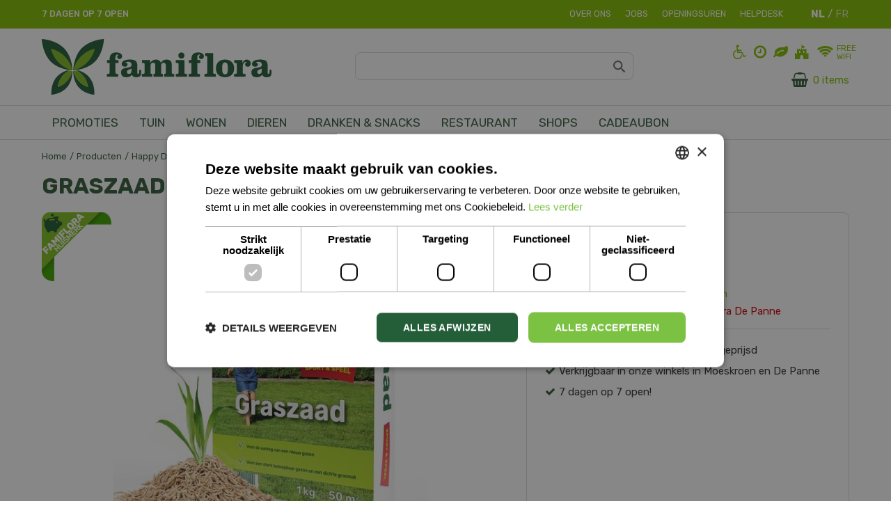

--- FILE ---
content_type: text/html; charset=utf-8
request_url: https://www.famiflora.be/product/13864/gazonzaad-speel-sport-1kg
body_size: 25591
content:
<!DOCTYPE html>
<html lang="nl"><head>
<meta charset="utf-8">
<!-- Google Tag Manager -->
<script>(function(w,d,s,l,i){w[l]=w[l]||[];w[l].push({'gtm.start':
new Date().getTime(),event:'gtm.js'});var f=d.getElementsByTagName(s)[0],
j=d.createElement(s),dl=l!='dataLayer'?'&l='+l:'';j.async=true;j.src=
'https://www.googletagmanager.com/gtm.js?id='+i+dl;f.parentNode.insertBefore(j,f);
})(window,document,'script','dataLayer','GTM-NRBGHBP');</script>
<!-- End Google Tag Manager -->
<!-- Google tag (gtag.js) -->
<script async src="https://www.googletagmanager.com/gtag/js?id=AW-953598753"></script>
<script>
  window.dataLayer = window.dataLayer || [];
  function gtag(){dataLayer.push(arguments);}
  gtag('js', new Date());
  gtag('config', 'AW-953598753');
</script>
<!-- Google tag (gtag.js) -->
<script async src="https://www.googletagmanager.com/gtag/js?id=AW-11059514263"></script>
<script>
  window.dataLayer = window.dataLayer || [];
  function gtag(){dataLayer.push(arguments);}
  gtag('js', new Date());
  gtag('config', 'AW-11059514263');
</script><meta name="viewport" content="width=device-width, initial-scale=1, maximum-scale=1, minimum-scale=1, shrink-to-fit=no">
<title>Graszaad speel &amp; sport 1 kg (tot 50 m²) - Famiflora: tuin, deco en dier. Alle dagen open</title>
<meta name="keywords" content="Famiflora, Tuincenter, Decoratiecenter, tuincentrum, decoratiecentrum, België, vlaanderen, Moeskroen, De Panne, dierenafdeling">
<meta name="description" content="Voordelig Graszaad speel &amp;amp; sport 1 kg (tot 50 m²) kopen? Bezoek Famiflora in Moeskroen en De Panne voor een gigantisch assortiment met scherpe prijzen.">
<meta property="og:type" content="article">
<meta property="og:title" content="Graszaad speel &amp; sport 1 kg (tot 50 m²)">
<meta property="og:url" content="https://www.famiflora.be/product/13864/gazonzaad-speel-sport-1kg">
<meta property="og:description" content="Voordelig Graszaad speel &amp; sport 1 kg (tot 50 m²) kopen? Bezoek Famiflora in Moeskroen en De Panne voor een gigantisch assortiment met scherpe prijzen.">
<meta property="og:image" content="https://www.famiflora.be/files/images/webshop/graszaad-speel-sport-1-kg-tot-50-m-1920x1920-67fe6690992c5_src.jpg">
<meta property="og:locale" content="nl_BE">
<meta property="og:site_name" content="Famiflora">
<meta name="format-detection" content="telephone=no">
<link rel="alternate" type="application/rss+xml" href="https://www.famiflora.be/nieuws/feed.xml">
<meta name="alexaVerifyID" content="nX28wZAZu3iZ7H3McRHkc89IDs8">
<script type="application/ld+json">
{
	"@context" : "https://schema.org",
	"@type" : "Organization",
	"url" : "https://www.famiflora.be/",
	"contactPoint" : [{
		"@type" : "ContactPoint",
		"telephone" : "+3256336600",
		"contactType" : "customer service"
	}]
}
</script>
<script type="application/ld+json">
{
	"@context": "https://schema.org",
	"@type": "Store",
	"@id": "https://www.famiflora.be/",
	"name": "Famiflora",
	"address": {
		"@type": "PostalAddress",
		"streetAddress": "Rue Jules Vantieghem 14",
		"addressLocality": "Mouscron",
		"postalCode": "7711",
		"addressCountry": "FR"
	},
	"geo": {
		"@type": "GeoCoordinates",
		"latitude": 50.719601,
		"longitude": 3.282589
	},
	"url": "https://www.famiflora.be/fr-be",
        "image": "https://www.famiflora.be/website/default/images/logo.png", 
	"telephone": "+3256336600"
}
</script>
<meta name="ahrefs-site-verification" content="f9fb91707a81e239371327aa598f0e3d2f86e75a73c267d091fb47ada0ad3989">
<!-- Global site tag (gtag.js) - Google Analytics -->
<script async src="https://www.googletagmanager.com/gtag/js?id=UA-48390074-1"></script>
<script>
window.dataLayer = window.dataLayer || [];
function gtag(){dataLayer.push(arguments);}
gtag('js', new Date());
gtag('config', 'UA-48390074-1', { 'optimize_id': 'GTM-KH66KFT'});
</script>
<!--Start Cookie Script-->
<script type="text/javascript" charset="UTF-8" src="//cdn.cookie-script.com/s/5a21e0729f5c5920c276dc1eb1ed1234.js"></script>
<!--End Cookie Script-->
<script defer data-domain="famiflora.be" src=https://plausible.io/js/script.js></script>
<link href="/files/images/icons/favicon-1739796657.ico" rel="icon" type="image/x-icon" />
<link href="https://www.famiflora.be/product/13864/gazonzaad-speel-sport-1kg" rel="canonical" />
<link href="/files/images/icons/7a8bdd6283/apple-touch-icon-precomposed.png" rel="apple-touch-icon" />
<link rel="preload" href="/font/fontawesome-webfont.woff2?v=4.7.0" as="font" crossorigin>
<link rel="dns-prefetch" href="https://www.google-analytics.com" crossorigin>
<link rel="dns-prefetch" href="https://stats.g.doubleclick.net" crossorigin>
<link rel="stylesheet" type="text/css" href="/website/default-v2/css/style_production.150.css">



    <script type="text/javascript">
  	var app = {"baseUrl":"","assetUrl":"","locale":"nl_BE","language":"nl"};
  	app.lang = app.lang || {};
	</script>
				<!-- Facebook Pixel Code -->
		<script>
		!function(f,b,e,v,n,t,s){if(f.fbq)return;n=f.fbq=function(){n.callMethod?
		n.callMethod.apply(n,arguments):n.queue.push(arguments)};if(!f._fbq)f._fbq=n;
		n.push=n;n.loaded=!0;n.version='2.0';n.queue=[];t=b.createElement(e);t.async=!0;
		t.src=v;s=b.getElementsByTagName(e)[0];s.parentNode.insertBefore(t,s)}(window,
		document,'script','https://connect.facebook.net/en_US/fbevents.js');

		fbq('init', '882005842756083');
		fbq('track', "PageView");
		</script>
		<!-- End Facebook Pixel Code -->
	</head>
<body class="col_equal responsive nl_BE nl webshop webshop-product parent-category-279">
<!-- Google Tag Manager (noscript) -->
<noscript><iframe src="https://www.googletagmanager.com/ns.html?id=GTM-NRBGHBP"
height="0" width="0" style="display:none;visibility:hidden"></iframe></noscript>
<!-- End Google Tag Manager (noscript) -->
<!-- Google tag (gtag.js) -->
<script async src="https://www.googletagmanager.com/gtag/js?id=G-GS0RPVSJLD"></script>
<script>
  window.dataLayer = window.dataLayer || [];
  function gtag(){dataLayer.push(arguments);}
  gtag('js', new Date());
  gtag('config', 'G-GS0RPVSJLD');
</script><div id="body_content">
	<div id=skip-link><a href="#content" class="sr-only sr-only-focusable">Ga naar content</a></div>
	<div id="mobile-nav">
			<div id="menu-btn"><a href="#"><i class="fa fa-bars"></i></a></div>
		</div>
		<div id="off-canvas-container">
			<div id="off-canvas-slide">
				<div id="off-canvas-header">
					Menu
					<div id="close-btn"><a href="#"><i class="fa fa-times"></i></a></div>
				</div>
				<div id="off-canvas-menu">
						<ul>
		<li class="first active" id="item_81">
			<a title="HOME" href="/" target="_self">
				<span class="in">HOME</span>
				
			</a>
		</li><li class="has_submenu" id="item_68">
			<a title="OPENINGSUREN" class="fetch-submenu" href="#" data-url="/index/menu/navigation_item_id/68">
				<span class="in">OPENINGSUREN</span>
				<div class="arrow"><i class="fa fa-chevron-right"></i></div>
			</a>
		</li><li class="" id="item_111">
			<a title="WEEKPROMOS" href="/weekpromoties" target="_self">
				<span class="in">WEEKPROMOS</span>
				
			</a>
		</li><li class="has_submenu" id="item_127">
			<a title="Happy Deals" class="fetch-submenu" href="#" data-url="/index/menu/shop_category_id/105/navigation_item_id/127/page_id/webshop_category_105">
				<span class="in">HAPPY DEALS</span>
				<div class="arrow"><i class="fa fa-chevron-right"></i></div>
			</a>
		</li><li class="" id="item_163">
			<a title="KERST" href="https://www.famiflora.be/kerst-bij-famiflora" target="_self">
				<span class="in">KERST</span>
				
			</a>
		</li><li class="has_submenu" id="item_57">
			<a title="TUIN" class="fetch-submenu" href="#" data-url="/index/menu/navigation_item_id/57">
				<span class="in">TUIN</span>
				<div class="arrow"><i class="fa fa-chevron-right"></i></div>
			</a>
		</li><li class="has_submenu" id="item_58">
			<a title="WONEN" class="fetch-submenu" href="#" data-url="/index/menu/navigation_item_id/58">
				<span class="in">WONEN</span>
				<div class="arrow"><i class="fa fa-chevron-right"></i></div>
			</a>
		</li><li class="has_submenu" id="item_59">
			<a title="DIEREN" class="fetch-submenu" href="#" data-url="/index/menu/navigation_item_id/59">
				<span class="in">DIEREN</span>
				<div class="arrow"><i class="fa fa-chevron-right"></i></div>
			</a>
		</li><li class="" id="item_350">
			<a title="DRANKEN &amp; SNACKS" href="https://www.famiflora.be/dranken-en-snacks" target="_self">
				<span class="in">DRANKEN &amp; SNACKS</span>
				
			</a>
		</li><li class="has_submenu" id="item_60">
			<a title="RESTAURANT" class="fetch-submenu" href="#" data-url="/index/menu/navigation_item_id/60">
				<span class="in">RESTAURANT</span>
				<div class="arrow"><i class="fa fa-chevron-right"></i></div>
			</a>
		</li><li class="has_submenu" id="item_168">
			<a title="CADEAUBON" class="fetch-submenu" href="#" data-url="/index/menu/navigation_item_id/168">
				<span class="in">CADEAUBON</span>
				<div class="arrow"><i class="fa fa-chevron-right"></i></div>
			</a>
		</li><li class="" id="item_326">
			<a title="HELPDESK" href="https://www.famiflora.be/helpdesk" target="_self">
				<span class="in">HELPDESK</span>
				
			</a>
		</li><li class="has_submenu" id="item_61">
			<a title="SHOPS" class="fetch-submenu" href="#" data-url="/index/menu/navigation_item_id/61">
				<span class="in">SHOPS</span>
				<div class="arrow"><i class="fa fa-chevron-right"></i></div>
			</a>
		</li><li class="" id="item_67">
			<a title="Vacatures" href="https://www.famiflora.be/vacatures-famiflora-vestigingen" target="_self">
				<span class="in">JOBS</span>
				
			</a>
		</li><li class="last" id="item_331">
			<a title="Onderhoud plancha" href="/onderhoud-plancha" target="_self">
				<span class="in">Onderhoud plancha</span>
				
			</a>
		</li>	</ul>

				</div>
			</div>
			<div id="off-canvas-overlay"></div>
		</div>	<section id=container>
		<header class="layout_placeholder placeholder-header">
	<div class=in>
		<div id="layout_block_149" class="layout_block block_type_breadcrumbs">
	<div class=in itemscope itemtype="https://schema.org/BreadcrumbList">		<div class="breadcrumb" itemprop="itemListElement" itemscope itemtype="https://schema.org/ListItem">
		  		  <a itemprop="item"  href="/" class="home" title="Home"><span itemprop="name">Home</span><meta itemprop="position" content="1"></a>
		  <div class="separator">&gt;</div>		</div>
			<div class="breadcrumb" itemprop="itemListElement" itemscope itemtype="https://schema.org/ListItem">
		  		  <a itemprop="item"  href="/producten" title="Producten"><span itemprop="name">Producten</span><meta itemprop="position" content="2"></a>
		  <div class="separator">&gt;</div>		</div>
			<div class="breadcrumb" itemprop="itemListElement" itemscope itemtype="https://schema.org/ListItem">
		  		  <a itemprop="item"  href="/producten/105/happydeals" title="Happy Deals"><span itemprop="name">Happy Deals</span><meta itemprop="position" content="3"></a>
		  <div class="separator">&gt;</div>		</div>
			<div class="breadcrumb" itemprop="itemListElement" itemscope itemtype="https://schema.org/ListItem">
		  		  <a itemprop="item"  href="/producten/279/tuin" title="Tuin"><span itemprop="name">Tuin</span><meta itemprop="position" content="4"></a>
		  <div class="separator">&gt;</div>		</div>
			<div class="breadcrumb" itemprop="itemListElement" itemscope itemtype="https://schema.org/ListItem">
		  		    <span itemprop="name"  title="Graszaad speel &amp; sport 1 kg (tot 50 m²)">Graszaad speel &amp; sport 1 kg (tot 50 m²)</span><meta itemprop="position" content="5">
		  		</div>
	</div>
</div>	
	</div>
</header>	    <div class="column_wrapper disable_left disable_right column-1">
	    	<div class=in>
				<div class=main_column id=main_column>
					<div class="layout_placeholder placeholder-content_top">
	<div class="in">
		    <div id="layout_block_164" class="layout_block block_type_openinghours_today">
        <div class=wrap>
            <div class=in>
                <div class=block-content>
                    <span class="location_1"><span class="opened-text"><a href="https://www.famiflora.be/vestigingen" style="color:#fff;">7 dagen op 7 open</a></span></span>                </div>
            </div>
        </div>
    </div>
<nav id="layout_block_76" class="layout_block block_type_navigation menu_top submenu_vertical_show">
<div class="in">
<ul>
  <li class="first" id="item_73"><span class=headlink>
    <a id="73" title="Over ons" class="label " href="/over-ons" target="_self"><span class=in>Over ons</span></a>
             
             </span>
  </li>
  <li class="" id="item_72"><span class=headlink>
    <a id="72" title="Jobs" class="label " href="/vacatures" target="_self"><span class=in>Jobs</span></a>
             
             </span>
  </li>
  <li class="" id="item_74"><span class=headlink>
    <a id="74" title="Contact" class="label " href="/vestigingen" target="_self"><span class=in>Openingsuren</span></a>
             
             </span>
  </li>
  <li class="last" id="item_109"><span class=headlink>
    <a id="109" title="Helpdesk" class="label " href="https://www.famiflora.be/helpdesk" target="_self"><span class=in>Helpdesk</span></a>
             
             </span>
  </li>
</ul>
</div>
</nav>
<div id="layout_block_75" class="layout_block block_type_locale_switcher">
	<div class=wrap>
		<div class=in>
			<div class=block-content>
				<ul class="locale_switcher"><li class="nl_BE"><a class="active" href="https://www.famiflora.be"><img data-src="/img/flags/nl_BE.png" alt="Dutch (Belgium)" width="16" height="11" /></a></li><li class="fr_BE"><a href="https://www.famiflora.be/fr-be"><img data-src="/img/flags/fr_BE.png" alt="French (Belgium)" width="16" height="11" /></a></li></ul>			</div>
		</div>
	</div>
</div><div id="layout_block_74" class="layout_block block_type_logo">
	<div class=in>
		<a href="/" title="Famiflora, de koopjesgigant voor tuin, huis en dier" class="logo">
			<img src="/website/default-v2/images/logo.svg" alt="Famiflora, de koopjesgigant voor tuin, huis en dier" width="330" height="80" loading="eager">
		</a>
	</div>
</div><div id="layout_block_88" class="layout_block block_type_search_box_2">
	<div class=wrap>
		<div class=in>
			<div class=block-content>
				<form name="search2" class=form action="/zoeken">
					<input type=hidden id=search_id name="search_id" value="88">
					<div class="grid-10-12">
						<input type=text name=q id=search-input >
					</div>
					<div class="grid-2-12">
						<input type=submit name=search-submit id=search-submit value="Zoeken">
					</div>
				</form>
			</div>
		</div>
	</div>
</div>
<div id="layout_block_124" class="layout_block block_type_html header_icons">
		<div class="wrap">
		<div class=in>
						<div class=block-content><ul>
	<li><a href="https://www.famiflora.be/toegankelijkheid-voor-rolstoelgebruikers"><i class="fa fa-wheelchair">&shy;</i></a></li>
	<li><a href="https://www.famiflora.be/vestigingen"><i class="fa fa-clock-o">&shy;</i></a></li>
	<li><a href="https://www.famiflora.be/eco"><i class="fa fa-leaf">&shy;</i></a></li>
	<li><a href="https://www.famiflora.be/artikelaanbod/166/kidscorner"><i class="fa fa-fort-awesome">&shy;</i></a></li>
	<li class="wifi"><i class="fa fa-wifi">&shy;</i>Free<br />
	wifi</li>
</ul></div>					</div>
	</div>
	</div>
<!-- no wishlist found for block id 135 --><div id="layout_block_150" class="layout_block block_type_webshop_shoppingcart" onclick="document.location.href='/winkelwagen'" title="Ga naar je winkelwagen">
	<div class="wrap">
		<div class=in>
						<div class=block-content>
                								<a href="/winkelwagen" class="cartLink">
					<span class="info no_items">
						0 items					</span>
				</a>
							</div>
					</div>
	</div>
</div>
<nav id="layout_block_79" class="layout_block block_type_navigation menu_main submenu_horizontal">
<div class="in">
<ul>
  <li class="first has_submenu" id="item_145"><span class=headlink>
    <a id="145" title="Promoties;https://www.famiflora.be/files/files/nav-promo-1200x1784-62cc1e9551184-484x720-630e1236d3fcb.jpg" class="label " href="https://www.famiflora.be/weekpromoties" target="_self"><span class=in>PROMOTIES</span></a>
             <span class="submenu_button"></span>
             </span>
    <div class="sub submenu"><ul>
      <li><span class=headlink>
        <a id="148" title="Weekpromoties" class="label " href="https://www.famiflora.be/weekpromoties" target="_self"><span class=in>Weekpromoties</span></a>
		             </span>
      </li>
      <li><span class=headlink>
        <a id="147" title="Happy Deals" class="label " href="https://www.famiflora.be/producten/105/happydeals" target="_self"><span class=in>Happy Deals</span></a>
		             </span>
      </li>
    </ul></div>
  </li>
  <li class="has_submenu" id="item_1"><span class=headlink>
    <a id="1" title="Tuin;https://www.famiflora.be/files/files/35222378-xl-normal-none-1182x1182-6418567687984.png" class="label " href="/artikelaanbod/1/tuin" target="_self"><span class=in>Tuin</span></a>
             <span class="submenu_button"></span>
             </span>
    <div class="sub submenu"><ul>
      <li class="first"><span class=headlink>
        <a title="Tuinplanten" class="label " href="/artikelaanbod/8/tuinplanten"><span class=in>Tuinplanten</span></a>
		             </span>
      </li>
      <li><span class=headlink>
        <a title="Bloempotten voor buiten" class="label " href="/artikelaanbod/7/bloempotten-voor-buiten"><span class=in>Bloempotten voor buiten</span></a>
		             </span>
      </li>
      <li><span class=headlink>
        <a title="Tuingereedschap" class="label " href="/artikelaanbod/9/tuingereedschap"><span class=in>Tuingereedschap</span></a>
		             </span>
      </li>
      <li><span class=headlink>
        <a title="Gazon" class="label " href="/artikelaanbod/10/gazon"><span class=in>Gazon</span></a>
		             </span>
      </li>
      <li><span class=headlink>
        <a title="Eigen kweek" class="label " href="/artikelaanbod/11/eigen-kweek"><span class=in>Eigen kweek</span></a>
		             </span>
      </li>
      <li><span class=headlink>
        <a title="Barbecues" class="label " href="/artikelaanbod/283/barbecues"><span class=in>Barbecues</span></a>
		             </span>
      </li>
      <li><span class=headlink>
        <a title="Tuindecoratie" class="label " href="/artikelaanbod/6/tuindecoratie"><span class=in>Tuindecoratie</span></a>
		             </span>
      </li>
      <li><span class=headlink>
        <a title="Tuinhout" class="label " href="/artikelaanbod/284/tuinhout"><span class=in>Tuinhout</span></a>
		             </span>
      </li>
      <li><span class=headlink>
        <a title="Aarde, schors en bodemverbeteraar" class="label " href="/artikelaanbod/21/aarde-schors-en-bodemverbeteraar"><span class=in>Aarde, schors en bodemverbeteraar</span></a>
		             </span>
      </li>
      <li><span class=headlink>
        <a title="Mest- en sproeistoffen" class="label " href="/artikelaanbod/20/mest-en-sproeistoffen"><span class=in>Mest- en sproeistoffen</span></a>
		             </span>
      </li>
      <li class="last"><span class=headlink>
        <a title="Zwembaden" class="label " href="/artikelaanbod/287/zwembaden"><span class=in>Zwembaden</span></a>
		             </span>
      </li>
    </ul></div>
  </li>
  <li class="has_submenu" id="item_2"><span class=headlink>
    <a id="2" title="Wonen;https://www.famiflora.be/files/files/nav-wonen-1066x1600-62cc1bfdb4215-480x720-630e12a3de88d.jpg" class="label " href="/artikelaanbod/2/wonen" target="_self"><span class=in>Wonen</span></a>
             <span class="submenu_button"></span>
             </span>
    <div class="sub submenu"><ul>
      <li class="first"><span class=headlink>
        <a title="Kamerplanten" class="label " href="/artikelaanbod/22/kamerplanten"><span class=in>Kamerplanten</span></a>
		             </span>
      </li>
      <li><span class=headlink>
        <a title="Interieurdecoratie" class="label " href="/artikelaanbod/187/interieurdecoratie"><span class=in>Interieurdecoratie</span></a>
		             </span>
      </li>
      <li><span class=headlink>
        <a title="Snijbloemen &amp; boeketten" class="label " href="/artikelaanbod/53/snijbloemen-boeketten"><span class=in>Snijbloemen &amp; boeketten</span></a>
		             </span>
      </li>
      <li><span class=headlink>
        <a title="Droogbloemen" class="label " href="/artikelaanbod/322/droogbloemen"><span class=in>Droogbloemen</span></a>
		             </span>
      </li>
      <li><span class=headlink>
        <a title="Vazen en glaswerk" class="label " href="/artikelaanbod/29/vazen-en-glaswerk"><span class=in>Vazen en glaswerk</span></a>
		             </span>
      </li>
      <li><span class=headlink>
        <a title="Kunstbloemen" class="label " href="/artikelaanbod/26/kunstbloemen"><span class=in>Kunstbloemen</span></a>
		             </span>
      </li>
      <li><span class=headlink>
        <a title="Kaarsen" class="label " href="/artikelaanbod/28/kaarsen"><span class=in>Kaarsen</span></a>
		             </span>
      </li>
      <li><span class=headlink>
        <a title="Koken &amp; Tafelen" class="label " href="/artikelaanbod/31/koken-tafelen"><span class=in>Koken &amp; Tafelen</span></a>
		             </span>
      </li>
      <li><span class=headlink>
        <a title="Huistextiel" class="label " href="/artikelaanbod/27/huistextiel"><span class=in>Huistextiel</span></a>
		             </span>
      </li>
      <li><span class=headlink>
        <a title="Huishoud" class="label " href="/artikelaanbod/34/huishoud"><span class=in>Huishoud</span></a>
		             </span>
      </li>
      <li><span class=headlink>
        <a title="Bad en geur" class="label " href="/artikelaanbod/30/bad-en-geur"><span class=in>Bad en geur</span></a>
		             </span>
      </li>
      <li><span class=headlink>
        <a title="Bad- en slaaptextiel" class="label " href="/artikelaanbod/196/bad-en-slaaptextiel"><span class=in>Bad- en slaaptextiel</span></a>
		             </span>
      </li>
      <li><span class=headlink>
        <a title="Feest" class="label " href="/artikelaanbod/54/feest"><span class=in>Feest</span></a>
		             </span>
      </li>
      <li><span class=headlink>
        <a title="Hobby &amp; Crea" class="label " href="/artikelaanbod/33/hobby-crea"><span class=in>Hobby &amp; Crea</span></a>
		             </span>
      </li>
      <li class="last"><span class=headlink>
        <a title="Speelgoed" class="label " href="/artikelaanbod/32/speelgoed"><span class=in>Speelgoed</span></a>
		             </span>
      </li>
    </ul></div>
  </li>
  <li class="has_submenu" id="item_7"><span class=headlink>
    <a id="7" title="Dieren;https://www.famiflora.be/files/files/nav-dieren-3700x2522-62cc1c3671a7d-1056x720-630e131109cdc.jpg" class="label " href="/artikelaanbod/3/dieren" target="_self"><span class=in>Dieren</span></a>
             <span class="submenu_button"></span>
             </span>
    <div class="sub submenu"><ul>
      <li class="first"><span class=headlink>
        <a title="Dieren" class="label " href="/artikelaanbod/40/dieren"><span class=in>Dieren</span></a>
		             </span>
      </li>
      <li><span class=headlink>
        <a title="Voeding" class="label " href="/artikelaanbod/36/voeding"><span class=in>Voeding</span></a>
		             </span>
      </li>
      <li><span class=headlink>
        <a title="Vijver" class="label " href="/artikelaanbod/39/vijver"><span class=in>Vijver</span></a>
		             </span>
      </li>
      <li><span class=headlink>
        <a title="Aquarium" class="label " href="/artikelaanbod/368/aquarium"><span class=in>Aquarium</span></a>
		             </span>
      </li>
      <li><span class=headlink>
        <a title="Hengelsport" class="label " href="/artikelaanbod/405/hengelsport"><span class=in>Hengelsport</span></a>
		             </span>
      </li>
      <li><span class=headlink>
        <a title="Accessoires" class="label " href="/artikelaanbod/35/accessoires"><span class=in>Accessoires</span></a>
		             </span>
      </li>
      <li><span class=headlink>
        <a title="Advies over papegaaien" class="label " href="/artikelaanbod/393/advies-over-papegaaien"><span class=in>Advies over papegaaien</span></a>
		             </span>
      </li>
      <li class="last"><span class=headlink>
        <a title="Vergunning aankoop dieren" class="label " href="/artikelaanbod/345/vergunning-aankoop-dieren"><span class=in>Vergunning aankoop dieren</span></a>
		             </span>
      </li>
    </ul></div>
  </li>
  <li class="" id="item_349"><span class=headlink>
    <a id="349" title="Dranken &amp; Snacks" class="label " href="https://www.famiflora.be/dranken-en-snacks" target="_self"><span class=in>Dranken &amp; Snacks</span></a>
             
             </span>
  </li>
  <li class="has_submenu" id="item_10"><span class=headlink>
    <a id="10" title="Restaurant" class="label " href="/artikelaanbod/51/restaurant" target="_self"><span class=in>Restaurant</span></a>
             <span class="submenu_button"></span>
             </span>
    <div class="sub submenu"><ul>
      <li><span class=headlink>
        <a id="200" title="Resto  - Tearoom - Grill" class="label " href="https://www.famiflora.be/artikelaanbod/51/bell-frite" target="_self"><span class=in>Resto  - Tearoom - Grill</span></a>
		             </span>
      </li>
    </ul></div>
  </li>
  <li class="has_submenu" id="item_11"><span class=headlink>
    <a id="11" title="Foodhall;https://www.famiflora.be/files/files/nav-foodhall-small-1540x1133-62d7c0f17f4e1-979x720-630e13a70d9c1.jpg" class="label " href="/artikelaanbod/5/shops-famiflora-moeskroen" target="_self"><span class=in>Shops</span></a>
             <span class="submenu_button"></span>
             </span>
    <div class="sub submenu"><ul>
      <li class="first"><span class=headlink>
        <a title="l'Abbaye des Bières" class="label " href="/artikelaanbod/411/l-abbaye-des-bieres"><span class=in>l'Abbaye des Bières</span></a>
		             </span>
      </li>
      <li><span class=headlink>
        <a title="Lollyland" class="label " href="/artikelaanbod/409/lollyland"><span class=in>Lollyland</span></a>
		             </span>
      </li>
      <li><span class=headlink>
        <a title="Pain Public" class="label " href="/artikelaanbod/45/pain-public"><span class=in>Pain Public</span></a>
		             </span>
      </li>
      <li><span class=headlink>
        <a title="Vens Vleeshandel" class="label " href="/artikelaanbod/46/vens-vleeshandel"><span class=in>Vens Vleeshandel</span></a>
		             </span>
      </li>
      <li><span class=headlink>
        <a title="La Pomme Rouge" class="label " href="/artikelaanbod/106/la-pomme-rouge"><span class=in>La Pomme Rouge</span></a>
		             </span>
      </li>
      <li><span class=headlink>
        <a title="Trendies lederwaren" class="label " href="/artikelaanbod/49/trendies-lederwaren"><span class=in>Trendies lederwaren</span></a>
		             </span>
      </li>
      <li><span class=headlink>
        <a title="Leonidas chocolatier" class="label " href="/artikelaanbod/47/leonidas-chocolatier"><span class=in>Leonidas chocolatier</span></a>
		             </span>
      </li>
      <li><span class=headlink>
        <a title="Go Chi" class="label " href="/artikelaanbod/198/go-chi"><span class=in>Go Chi</span></a>
		             </span>
      </li>
      <li class="last"><span class=headlink>
        <a title="Hermie.com: alles voor jouw huis &amp; tuin ONLINE" class="label " href="/artikelaanbod/407/hermie-com-alles-voor-jouw-huis-tuin-online"><span class=in>Hermie.com: alles voor jouw huis &amp; tuin ONLINE</span></a>
		             </span>
      </li>
    </ul></div>
  </li>
  <li class="has_submenu" id="item_167"><span class=headlink>
    <a id="167" title="Cadeaubon;https://www.famiflora.be/files/files/nav-cadeaubon-small-798x798-62d7c052512aa-720x720-630e149b244cc.jpg" class="label " href="https://www.famiflora.be/product/13549/digitale-cadeaukaart" target="_self"><span class=in>CADEAUBON</span></a>
             <span class="submenu_button"></span>
             </span>
    <div class="sub submenu"><ul>
      <li><span class=headlink>
        <a id="175" title="Bestel online" class="label " href="https://www.famiflora.be/product/13549/famiflora-cadeaubon" target="_self"><span class=in>Bestel online</span></a>
		             </span>
      </li>
      <li><span class=headlink>
        <a id="176" title="Check saldo geschenkbon" class="label " href="https://www.famiflora.be/saldo-geschenkkaart" target="_self"><span class=in>Check saldo geschenkbon</span></a>
		             </span>
      </li>
    </ul></div>
  </li>
</ul>
</div>
</nav>
	</div>
</div>					<section id=content tabindex="-1">
						<div class=in>
																					<article class="webshop-product flip"  data-id=13864 itemscope itemtype="https://schema.org/Product">
		<div id=product-top class="">
		<div class=wrap>
			<div class=in>
				<div id=back-link><a href="/producten/279/tuin" title="Verder winkelen">Verder winkelen</a></div>
							</div>
		</div>
	</div>
		<div id=responsive-page-title><h2>Graszaad speel &amp; sport 1 kg (tot 50 m²)</h2></div>
	
	
	<div id=floating-productinfo>
		<div id=product-info-right>
			<div class=in><div id=media-gallery><div id=media-gallery-slider><span class="overlay topleft"><img src="/files/images/webshop/2023-ff-huismerk-100x100-63fe04c1d3312_n.png" alt="2023 - FF huismerk"></span><div id=media-gallery-prev><a href="#"><i class="fa fa-chevron-left"></i></a></div>
								<div id=media-gallery-next><a href="#"><i class="fa fa-chevron-right"></i></a></div><div class="media-gallery-slide active" id=media-slide-1>
								<a href="/files/images/webshop/graszaad-speel-sport-1-kg-tot-50-m-1920x1920-67fe6690992c5_l.jpg" rel="productPictures" class=fancybox_gallery title="Graszaad speel &amp; sport 1 kg (tot 50 m²)" data-index="0">
									<span class=media-gallery-image><img src="/files/images/webshop/graszaad-speel-sport-1-kg-tot-50-m-1920x1920-67fe6690992c5_n.jpg" alt="Graszaad speel &amp; sport 1 kg (tot 50 m²) - afbeelding 1" itemprop="image" fetchpriority="high" loading="eager"></span>
								</a>
							</div><div class="media-gallery-slide" id=media-slide-2>
								<a href="/files/images/webshop/graszaad-speel-sport-1-kg-tot-50-m-1920x1920-67fe66932d0eb_l.jpg" rel="productPictures" class=fancybox_gallery title="Graszaad speel &amp; sport 1 kg (tot 50 m²)" data-index="1">
									<span class=media-gallery-image><img src="/files/images/webshop/graszaad-speel-sport-1-kg-tot-50-m-1920x1920-67fe66932d0eb_n.jpg" alt="Graszaad speel &amp; sport 1 kg (tot 50 m²) - afbeelding 2" itemprop="image"></span>
								</a>
							</div><div class="media-gallery-slide" id=media-slide-3>
								<a href="/files/images/webshop/graszaad-speel-sport-1-kg-tot-50-m-1080x1080-67ed0acc9e7fa_l.jpg" rel="productPictures" class=fancybox_gallery title="Graszaad speel &amp; sport 1 kg (tot 50 m²)" data-index="2">
									<span class=media-gallery-image><img src="/files/images/webshop/graszaad-speel-sport-1-kg-tot-50-m-1080x1080-67ed0acc9e7fa_n.jpg" alt="Graszaad speel &amp; sport 1 kg (tot 50 m²) - afbeelding 3" itemprop="image"></span>
								</a>
							</div><div class="media-gallery-slide" id=media-slide-4>
								<a href="/files/images/webshop/graszaad-speel-sport-1-kg-tot-50-m-1080x1080-67ed0acdbfb07_l.jpg" rel="productPictures" class=fancybox_gallery title="Graszaad speel &amp; sport 1 kg (tot 50 m²)" data-index="3">
									<span class=media-gallery-image><img src="/files/images/webshop/graszaad-speel-sport-1-kg-tot-50-m-1080x1080-67ed0acdbfb07_n.jpg" alt="Graszaad speel &amp; sport 1 kg (tot 50 m²) - afbeelding 4" itemprop="image"></span>
								</a>
							</div><div class="media-gallery-slide" id=media-slide-5>
								<a href="/files/images/webshop/graszaad-speel-sport-1-kg-tot-50-m-1080x1080-67ed0acec9d4a_l.jpg" rel="productPictures" class=fancybox_gallery title="Graszaad speel &amp; sport 1 kg (tot 50 m²)" data-index="4">
									<span class=media-gallery-image><img src="/files/images/webshop/graszaad-speel-sport-1-kg-tot-50-m-1080x1080-67ed0acec9d4a_n.jpg" alt="Graszaad speel &amp; sport 1 kg (tot 50 m²) - afbeelding 5" itemprop="image"></span>
								</a>
							</div><div class="media-gallery-slide" id=media-slide-6>
								<a href="/files/images/webshop/graszaad-speel-sport-1-kg-tot-50-m-1080x1080-67ed0acff1df1_l.jpg" rel="productPictures" class=fancybox_gallery title="Graszaad speel &amp; sport 1 kg (tot 50 m²)" data-index="5">
									<span class=media-gallery-image><img src="/files/images/webshop/graszaad-speel-sport-1-kg-tot-50-m-1080x1080-67ed0acff1df1_n.jpg" alt="Graszaad speel &amp; sport 1 kg (tot 50 m²) - afbeelding 6" itemprop="image"></span>
								</a>
							</div><div class="media-gallery-slide" id=media-slide-7>
								<a href="/files/images/webshop/graszaad-speel-sport-1-kg-tot-50-m-1920x1920-6544aff348bb9_l.jpg" rel="productPictures" class=fancybox_gallery title="Graszaad speel &amp; sport 1 kg (tot 50 m²)" data-index="6">
									<span class=media-gallery-image><img src="/files/images/webshop/graszaad-speel-sport-1-kg-tot-50-m-1920x1920-6544aff348bb9_n.jpg" alt="Graszaad speel &amp; sport 1 kg (tot 50 m²) - afbeelding 7" itemprop="image"></span>
								</a>
							</div><div class="media-gallery-slide" id=media-slide-8>
								<a href="/files/images/webshop/product-1700x1700-67c5d22617545_l.jpg" rel="productPictures" class=fancybox_gallery title="Graszaad speel &amp; sport 1 kg (tot 50 m²)" data-index="7">
									<span class=media-gallery-image><img src="/files/images/webshop/product-1700x1700-67c5d22617545_n.jpg" alt="Graszaad speel &amp; sport 1 kg (tot 50 m²) - afbeelding 8" itemprop="image"></span>
								</a>
							</div><div class="media-gallery-slide" id=media-slide-9>
								<a href="/files/images/webshop/graszaad-speel-sport-1-kg-tot-50-m-1080x1080-67ed0ad14d70e_l.jpg" rel="productPictures" class=fancybox_gallery title="Graszaad speel &amp; sport 1 kg (tot 50 m²)" data-index="8">
									<span class=media-gallery-image><img src="/files/images/webshop/graszaad-speel-sport-1-kg-tot-50-m-1080x1080-67ed0ad14d70e_n.jpg" alt="Graszaad speel &amp; sport 1 kg (tot 50 m²) - afbeelding 9" itemprop="image"></span>
								</a>
							</div></div><div id=media-gallery-thumbs><ul><li>
									<a href="/files/images/webshop/graszaad-speel-sport-1-kg-tot-50-m-1920x1920-67fe6690992c5_l.jpg" class=active rel="{gallery: 'productPictures'}" id=media-thumb-1 data-index="0">
										<span class=thumb-image>
											<span class=thumb-image-in><img src="/files/images/webshop/graszaad-speel-sport-1-kg-tot-50-m-1920x1920-67fe6690992c5_s.jpg" alt="Graszaad speel &amp; sport 1 kg (tot 50 m²) - afbeelding 1" itemprop="image" width="1920" height="1920" /></span>
										</span>
									</a>
								</li><li>
									<a href="/files/images/webshop/graszaad-speel-sport-1-kg-tot-50-m-1920x1920-67fe66932d0eb_l.jpg" rel="{gallery: 'productPictures'}" id=media-thumb-2 data-index="1">
										<span class=thumb-image>
											<span class=thumb-image-in><img src="/files/images/webshop/graszaad-speel-sport-1-kg-tot-50-m-1920x1920-67fe66932d0eb_s.jpg" alt="Graszaad speel &amp; sport 1 kg (tot 50 m²) - afbeelding 2" itemprop="image" width="1920" height="1920" /></span>
										</span>
									</a>
								</li><li>
									<a href="/files/images/webshop/graszaad-speel-sport-1-kg-tot-50-m-1080x1080-67ed0acc9e7fa_l.jpg" rel="{gallery: 'productPictures'}" id=media-thumb-3 data-index="2">
										<span class=thumb-image>
											<span class=thumb-image-in><img src="/files/images/webshop/graszaad-speel-sport-1-kg-tot-50-m-1080x1080-67ed0acc9e7fa_s.jpg" alt="Graszaad speel &amp; sport 1 kg (tot 50 m²) - afbeelding 3" itemprop="image" width="1080" height="1080" /></span>
										</span>
									</a>
								</li><li>
									<a href="/files/images/webshop/graszaad-speel-sport-1-kg-tot-50-m-1080x1080-67ed0acdbfb07_l.jpg" rel="{gallery: 'productPictures'}" id=media-thumb-4 data-index="3">
										<span class=thumb-image>
											<span class=thumb-image-in><img src="/files/images/webshop/graszaad-speel-sport-1-kg-tot-50-m-1080x1080-67ed0acdbfb07_s.jpg" alt="Graszaad speel &amp; sport 1 kg (tot 50 m²) - afbeelding 4" itemprop="image" width="1080" height="1080" /></span>
										</span>
									</a>
								</li><li>
									<a href="/files/images/webshop/graszaad-speel-sport-1-kg-tot-50-m-1080x1080-67ed0acec9d4a_l.jpg" rel="{gallery: 'productPictures'}" id=media-thumb-5 data-index="4">
										<span class=thumb-image>
											<span class=thumb-image-in><img src="/files/images/webshop/graszaad-speel-sport-1-kg-tot-50-m-1080x1080-67ed0acec9d4a_s.jpg" alt="Graszaad speel &amp; sport 1 kg (tot 50 m²) - afbeelding 5" itemprop="image" width="1080" height="1080" /></span>
										</span>
									</a>
								</li><li>
									<a href="/files/images/webshop/graszaad-speel-sport-1-kg-tot-50-m-1080x1080-67ed0acff1df1_l.jpg" rel="{gallery: 'productPictures'}" id=media-thumb-6 data-index="5">
										<span class=thumb-image>
											<span class=thumb-image-in><img src="/files/images/webshop/graszaad-speel-sport-1-kg-tot-50-m-1080x1080-67ed0acff1df1_s.jpg" alt="Graszaad speel &amp; sport 1 kg (tot 50 m²) - afbeelding 6" itemprop="image" width="1080" height="1080" /></span>
										</span>
									</a>
								</li><li>
									<a href="/files/images/webshop/graszaad-speel-sport-1-kg-tot-50-m-1920x1920-6544aff348bb9_l.jpg" rel="{gallery: 'productPictures'}" id=media-thumb-7 data-index="6">
										<span class=thumb-image>
											<span class=thumb-image-in><img src="/files/images/webshop/graszaad-speel-sport-1-kg-tot-50-m-1920x1920-6544aff348bb9_s.jpg" alt="Graszaad speel &amp; sport 1 kg (tot 50 m²) - afbeelding 7" itemprop="image" width="1920" height="1920" /></span>
										</span>
									</a>
								</li><li>
									<a href="/files/images/webshop/product-1700x1700-67c5d22617545_l.jpg" rel="{gallery: 'productPictures'}" id=media-thumb-8 data-index="7">
										<span class=thumb-image>
											<span class=thumb-image-in><img src="/files/images/webshop/product-1700x1700-67c5d22617545_s.jpg" alt="Graszaad speel &amp; sport 1 kg (tot 50 m²) - afbeelding 8" itemprop="image" width="1700" height="1700" /></span>
										</span>
									</a>
								</li><li>
									<a href="/files/images/webshop/graszaad-speel-sport-1-kg-tot-50-m-1080x1080-67ed0ad14d70e_l.jpg" rel="{gallery: 'productPictures'}" id=media-thumb-9 data-index="8">
										<span class=thumb-image>
											<span class=thumb-image-in><img src="/files/images/webshop/graszaad-speel-sport-1-kg-tot-50-m-1080x1080-67ed0ad14d70e_s.jpg" alt="Graszaad speel &amp; sport 1 kg (tot 50 m²) - afbeelding 9" itemprop="image" width="1080" height="1080" /></span>
										</span>
									</a>
								</li></ul></div></div><div class="responsive-price-info"><div class="prices" itemprop="offers" itemscope itemtype="https://schema.org/Offer">
<div class="current_price"><span class="price label">Prijs</span>
<ins class="price value">
	                                <meta itemprop="price" content="7.49">
									<span class="symbol">€</span> <span class="number">7</span><span class="separator">,</span><span class="decimals">49</span>
								</ins>
</div><link itemprop="availability" href="https://schema.org/InStock" />
<meta itemprop="priceCurrency" content="EUR" />
<meta itemprop="itemCondition" itemtype="https://schema.org/OfferItemCondition" content="https://schema.org/NewCondition" />
<link itemprop="url" href="https://www.famiflora.be/product/13864/gazonzaad-speel-sport-1kg" />
</div>
<div id="product-options-responsive"><ul></ul><div class="locations_stock">
<div class="stock_indication location in_stock"><div class="location_name">Famiflora Moeskroen</div></div>
<div class="stock_indication location not_in_stock"><div class="location_name">Famiflora De Panne</div></div>
</div>
<div id=usp-list>
						<ul><li class="text"><span>Onze Happy Deals zijn extra laag geprijsd</span></li><li class="text"><span>Verkrijgbaar in onze winkels in Moeskroen en De Panne</span></li><li class="text"><span>7 dagen op 7 open!</span></li></ul>
					</div></div></div></div>
    	</div>
	</div>
				<div id=product-info-left>
								<div class=page-title><h1 itemprop="name">Graszaad speel &amp; sport 1 kg (tot 50 m²)</h1></div>
																								<div class="prices" itemprop="offers" itemscope itemtype="https://schema.org/Offer">
<div class="current_price"><span class="price label">Prijs</span>
<ins class="price value">
	                                <meta itemprop="price" content="7.49" />
									<span class="symbol">€</span> <span class="number">7</span><span class="separator">,</span><span class="decimals">49</span>
								</ins>
</div><link itemprop="availability" href="https://schema.org/InStock">
<meta itemprop="priceCurrency" content="EUR">
<meta itemprop="itemCondition" itemtype="https://schema.org/OfferItemCondition" content="https://schema.org/NewCondition" />
<link itemprop="url" href="https://www.famiflora.be/product/13864/gazonzaad-speel-sport-1kg">
</div>
				<div id=product-options>
                    					<ul>
																		                        </ul>
                        <div class="locations_stock">
<div class="stock_indication location in_stock"><div class="location_name">Famiflora Moeskroen</div></div>
<div class="stock_indication location not_in_stock"><div class="location_name">Famiflora De Panne</div></div>
</div>
<div id=usp-list>
						<ul><li class="text"><span>Onze Happy Deals zijn extra laag geprijsd</span></li><li class="text"><span>Verkrijgbaar in onze winkels in Moeskroen en De Panne</span></li><li class="text"><span>7 dagen op 7 open!</span></li></ul>
					</div>				</div>
			</div>
			<div class="sticky-addtocart" id="sticky-addtocart">
				<div class="wrapper">
					<div class="left-col">
						<div class="product-image-container">
									<div class="product-image-wrapper">
										<img src="/files/images/webshop/graszaad-speel-sport-1-kg-tot-50-m-1920x1920-67fe6690992c5_s.jpg" alt="Graszaad speel &amp; sport 1 kg (tot 50 m²) - afbeelding 9" style="width:100%;" width="1920" height="1920" />
									</div>
								</div>						<div class="sticky-product-info">
							<span class="product-name">Graszaad speel &amp; sport 1 kg (tot 50 m²)</span>
							<div class="sticky-product-info-line">
								<div class="prices">
<div class="current_price"><span class="price label">Prijs</span>
<ins class="price value">
												<span class="symbol">€</span> <span class="number">7</span><span class="separator">,</span><span class="decimals">49</span>
											</ins>
</div></div>
							</div>
						</div>
					</div>
					<div class="right-col">
											</div>
				</div>
			</div>
	
	
	
			<div id=product-tabs-container >
			<div class=wrap>
				<div class=in>
					<div id=product-tabs>
						<div id=product-tab-btn>
							<a id="product-tab-omschrijving-btn" href="#omschrijving-link" class=active name="omschrijving">Omschrijving</a><a id="product-tab-specificaties-btn" href="#specificaties-link"  name="specificaties">Specificaties</a>						</div>
						<div id="product-tab-omschrijving" class="product-tab tab-4 active"><div class="page-text" itemprop="description">
<p><strong>Dankzij dit speel- &amp; sport graszaadmengsel van Famiflora kan jouw gazon wel tegen een stootje! </strong> &#127793;</p>
<p>Zo kunnen ook de kids zich uitleven in de tuin!</p>
<p>Dit graszaad geeft een <strong>sterk en beloopbaar</strong> gazon en een dichte grasmat, wat zorgt voor <strong>minder kans op onkruidvorming.</strong></p>
<p>Dit graszaad is geschikt om in <strong>alle voorkomende grondsoorten</strong> in te zaaien. Door de uitgekiende samenstelling in grassoorten resulteert dit mengsel in een gazon met een extra stevig wortelgestel. Er is gekozen voor vooraanstaande rassen die voldoen aan de gebruikelijke EU-normen. De zaden zijn zorgvuldig vooraf gecontroleerd op kiemkracht en zuiverheid.</p>
<p><b>Dosis?</b></p>
<p>Met deze doos van 1 kg kan je tot 50 m² gazon zaaien (200 g voor 10 m²).</p>
<p><b>Samenstelling en dosering:</b></p>
<p>Famiflora graszaad voor speelgazon en sportgazon bestaat uit 50% Engels Raaigras of Lolium Perenne. Dit zorgt voor een snelle opkomst tussen 7 en 14 dagen, afhankelijk van de weersomstandigheden (20°C = ideaal voor snelle opkomst).</p>
<p>Daarnaast bevat het ook 50% Roodzwenkgras of Festuca Rubra. Dit grastype komt minder snel op, maar zorgt voor een sterker gazon. Deze grassoort is sterker dan het Engels Raaigras en zorgt voor meer sierwaarde. Kortom, de ideale basis voor een <b>sterk gazon op lange termijn!</b></p>
<p>De graszaden die wij selecteren zijn op basis van de laatste nieuwe rassen. M.a.w. dit graszaad werd geselecteerd op een <b>betere ziektebestendigheid</b> en zijn dezelfde als je in de AA-merken terugvindt.</p>
<p><b>De sterktes van dit graszaad:</b></p>
<ul>
<li>Sterk en beloopbaar gazon.</li>
<li>Dichte grasmat vermindert de kans op onkruidvorming.</li>
<li>Extra stevig wortelgestel voor duurzaamheid.</li>
<li>Zaden voldoen aan EU-normen en zijn zorgvuldig gecontroleerd op kiemkracht en zuiverheid (MET NAC certificaat).</li>
<li>Inclusief transparante zaadcoating, wat de ideale kiemomgeving creëert.</li>
<li>Geschikt voor alle voorkomende grondsoorten.</li>
<li>Winterhard en duurzaam door juiste samenstelling en graszaadkwaliteit!</li>
</ul>
<p><b>De beste basis</b></p>
<p>Dit allround graszaad is geschikt voor 80% van de ondergronden die voorkomen in België en Nederland. Heeft u specifiek veel last van droogte of schaduw? Dan raden wij u het Ultra Resist mengsel aan!</p>
<p><i>Opmerking:</i> bij het herzaaien van droge gronden raden we aan om Bentoniet (kleimateriaal) of Terracottem (waterabsorberende korrels) in te werken in de grond. Zo pakt u de oorzaak aan!</p>
<p><b>Wanneer zaaien?</b></p>
<p>Doorgaans kan er van april tot mei en van begin september tot eind oktober gezaaid worden. Maar alles is afhankelijk van de weersomstandigheden. Zo heb je een minimale bodemtemperatuur nodig van 10°C zodat je graszaden goed gaan kiemen (met uitzondering van SOS graszaad, dat kiemt al vanaf 4°C). Ook raden we aan om niet tijdens droge periodes te zaaien of bij temperaturen hoger dan 25°C.</p>
<p><b>Onkruid in het gazon?</b></p>
<p>Deze zaden zijn NAC-gecertificeerd en elke batch wordt gecontroleerd op onkruidzaden. Koop daarom enkel NAC-gecertificeerde zaden. Dit is bovendien een verplichting in Europa en is te herkennen aan de groene sticker, inclusief het batchnummer, die op elke zak of doos aanwezig moet zijn.</p>
<p>Onkruidzaden zijn altijd aanwezig in de bodem. Bij elke grondbewerking worden deze boven gehaald en beginnen deze dikwijls sneller en heviger te groeien dan het graszaad. Onkruidzaden zijn echter meestal éénjarig en alhoewel ze een snellere start hebben door hun ongelooflijke groeikracht, worden ze bij correct onderhoud verdrongen door de op langere termijn sterkere graszaden.</p>
<p>Belangrijk hier is om:</p>
<ul>
<li>het gazon regelmatig te maaien. Hierdoor verzwak je de onkruiden en voorkom je dat de éénjarigen zichzelf uitzaaien.</li>
<li>het gazon op regelmatige basis te bemesten met kwalitatieve gazonmeststof.</li>
<li>via een plantapp te checken welke onkruiden het meest in je gazon voorkomen, en of het éénjarigen zijn (meestal wel). Indien het gaat om meerderjarige woekeronkruiden (die waren meestal ook al aanwezig op het terrein voor het zaaien) dien je deze manueel te verwijderen (met een onkruidsteker) of een tuinaannemer in te schakelen.</li>
</ul>
<p>Famiflora Graszaad Speel &amp; Sport is de perfecte keuze voor gezinnen die van hun gazon willen genieten. Bestel vandaag nog en creëer een prachtig groen gazon voor sport en spel! En dat voor de beste prijs-kwaliteitsverhouding!</p>
<p><span style="letter-spacing: 0px;">&#128073; Heb je nog meer vragen over graszaad of wil je weten hoe je precies gras zaait?</span></p>
<a href="/be-nl/de-graszaadgids" target="_blank" class="btn btn-primary">&#127793; Lees onze uitgebreide graszaadgids!</a>
<p><b><i>Meer tips voor een prachtig &amp; groen gazon? Lees dan zeker deze blogs!</i></b></p>
<ul>
<li><a href="https://hermie.com/be-nl/Blog/gras-zaaien-of-graszoden-leggen.html">Gras zaaien of graszoden leggen? </a></li>
<li><a href="https://hermie.com/be-nl/Blog/wanneer-maaien-en-hoe-maaien.html">Wanneer maaien en hoe maaien?</a></li>
<li><a href="https://hermie.com/be-nl/Blog/wanneer-graszaad-zaaien.html">Wanneer graszaad zaaien?</a></li>
</ul>
<p><u><strong>Over Famiflora:</strong></u></p>
<p>De beste prijs-kwaliteitsverhouding voor jouw tuin en gazon vindt u bij Famiflora! Al onze producten zijn met veel zorg geselecteerd voor jouw tuinplezier.</p>
</div>

</div>

<div id="product-tab-specificaties" class="product-tab tab-3"><ul class="specs">
<li><meta itemprop="gtin13" content="5401119000540" />
<div class=specs-label>EAN code</div>
<div class=specs-value>5401119000540</div></li>
<li><div class=specs-label>Merk</div>
<div class=specs-value>Famiflora</div></li>
</ul></div>
					</div>
									</div>
			</div>
		</div>
				
				
	
	
	<script type="text/javascript">
	//
	function setConformingHeight2(el, newHeight) {
		// set the height to something new, but remember the original height in case things change
		el.data("originalHeight", (el.data("originalHeight") == undefined) ? (el.outerHeight()) : (el.data("originalHeight")));
		el.attr('style', 'height: ' + newHeight + 'px !important');
	}

	function getOriginalHeight2(el) {
		// if the height has changed, send the originalHeight
		return (el.data("originalHeight") == undefined) ? (el.outerHeight()) : (el.data("originalHeight"));
	}

	function columnConform2() {
		var currentTallest = 0,
			currentRowStart = 0,
			rowDivs = [];

		var elements = $('.thumbnails').find('li > a');

		// first remove originalHeight data and reset height
		elements.removeData('originalHeight').attr('style', 'height: auto !important');

		// find the tallest DIV in the row, and set the heights of all of the DIVs to match it.
		elements.each(function() {
			var $this = $(this);
			if(currentRowStart != $this.position().top) {
				// we just came to a new row.  Set all the heights on the completed row
				for(currentDiv = 0 ; currentDiv < rowDivs.length ; currentDiv++)
					setConformingHeight2(rowDivs[currentDiv], currentTallest);

				// set the variables for the new row
				rowDivs = []; // empty the array
				currentRowStart = $this.position().top;
				currentTallest = getOriginalHeight2($this);
				rowDivs.push($this);
			} else {
				// another div on the current row.  Add it to the list and check if it's taller
				rowDivs.push($this);
				currentTallest = (currentTallest < getOriginalHeight2($this)) ? (getOriginalHeight2($this)) : (currentTallest);
			}
			// do the last row
			for(currentDiv = 0 ; currentDiv < rowDivs.length ; currentDiv++)
				setConformingHeight2(rowDivs[currentDiv], currentTallest);
		});
	}
		</script>
</article>







    				
													</div>
					</section>
									</div>
							</div>
	    </div>
	    <footer class="layout_placeholder placeholder-footer">
	<div class="in">
		<div id="layout_block_35" class="layout_block block_type_html home_newsletter">
		<div class="wrap">
		<div class=in>
						<div class=block-title><h3 title="Blijf altijd op de hoogte van onze nieuwste promoties!">Blijf altijd op de hoogte van onze nieuwste promoties!</h3></div><div class=block-content><p><a class="btn btn-submit" href="https://www.famiflora.be/gdpr">Inschrijven</a></p></div>					</div>
	</div>
	</div>
<div id="layout_block_7" class="layout_block block_type_html">
		<div class="wrap">
		<div class=in>
						<div class=block-title><h3 title="Famiflora Moeskroen">Famiflora Moeskroen</h3></div><div class=block-content><ul>
	<li>Jules Vantieghemstraat 14</li>
	<li>B-7711 Moeskroen</li>
	<li><a href="tel:003256336600" onclick="ga('send', 'event', 'Bellen', 'click', 'BellenMobiel');">+32 (0)56 33 66 00</a></li>
	<li><a href="/cdn-cgi/l/email-protection#a4cdcac2cbe4c2c5c9cdc2c8cbd6c58ac6c1"><span class="__cf_email__" data-cfemail="e68f888089a680878b8f808a899487c88483">[email&#160;protected]</span></a></li>
	<li>BE 0845.509.606<br />
	&nbsp;</li>
	<li><a class="fb" href="https://www.facebook.com/famifloramoeskroen" onclick="ga('send', 'event', 'social in footer', 'click', 'facebook');" rel="noopener noreferrer" target="_blank"><i class="fa fa-facebook">&nbsp;&nbsp; &nbsp;</i></a><a class="ig" href="https://www.instagram.com/famiflora.be_nl/" onclick="ga('send', 'event', 'social in footer', 'click', 'instagram');" rel="noopener noreferrer" target="_blank"><i class="fa fa-instagram"> &nbsp; &nbsp;</i></a><a class="yt" href="https://www.youtube.com/channel/UCQj1_tlWgARG1RiVu3tHgUA/videos" onclick="ga('send', 'event', 'social in footer', 'click', 'youtube');" rel="noopener noreferrer" target="_blank"><i class="fa fa-youtube-play"> &nbsp; &nbsp;</i></a><a class="pr" href="https://www.pinterest.com/famifloramouscronmoeskroen" rel="noopener noreferrer" target="_blank"><i class="fa fa-pinterest-p" onclick="ga('send', 'event', 'social in footer', 'click', 'pinterest');"> &nbsp; &nbsp;</i></a><br />
	&nbsp;</li>
	<li><a href="https://www.famiflora.be/vestiging/moeskroen">Openingsuren</a></li>
	<li><a href="https://www.famiflora.be/helpdesk" rel="noopener noreferrer" target="_blank">Helpdesk</a></li>
</ul>

<p>&nbsp;</p></div>					</div>
	</div>
	</div>
<div id="layout_block_161" class="layout_block block_type_html">
		<div class="wrap">
		<div class=in>
						<div class=block-title><h3 title="Famiflora De Panne">Famiflora De Panne</h3></div><div class=block-content><ul>
	<li>Duinhoekstraat 143</li>
	<li>8660 De Panne</li>
	<li><a href="tel:+3258411008" onclick="ga('send', 'event', 'Bellen', 'click', 'BellenPanneMobiel');">+32 (0)58 41 10 08</a></li>
	<li><a href="/cdn-cgi/l/email-protection#81eeeff5e9e0e0edafe5e4f1e0efefe4c1e7e0ece8e7edeef3e0afe3e4"><span class="__cf_email__" data-cfemail="1e71706a767f7f72307a7b6e7f70707b5e787f73777872716c7f307c7b">[email&#160;protected]</span></a></li>
	<li><a class="fb" href="https://www.facebook.com/famifloradepanne" onclick="ga('send', 'event', 'social in footer', 'click', 'facebook');" rel="noopener noreferrer" target="_blank"><i class="fa fa-facebook">&nbsp;&nbsp; &nbsp;</i></a><a class="ig" href="https://www.instagram.com/famiflora.be_nl/" onclick="ga('send', 'event', 'social in footer', 'click', 'instagram');" rel="noopener noreferrer" target="_blank"><i class="fa fa-instagram"> &nbsp; &nbsp;</i></a><a class="yt" href="https://www.youtube.com/channel/UCQj1_tlWgARG1RiVu3tHgUA/videos" onclick="ga('send', 'event', 'social in footer', 'click', 'youtube');" rel="noopener noreferrer" target="_blank"><i class="fa fa-youtube-play"> &nbsp; &nbsp;</i></a><br />
	&nbsp;</li>
	<li><a href="https://www.famiflora.be/vestiging/de-panne">Openingsuren</a></li>
	<li><a href="https://www.famiflora.be/helpdesk" rel="noopener noreferrer" target="_blank">Helpdesk</a></li>
</ul></div>					</div>
	</div>
	</div>
<nav id="layout_block_10" class="layout_block block_type_navigation submenu_vertical_show">
<div class="in">
<ul>
  <li class="first" id="item_12"><span class=headlink>
    <a id="12" title="Tuin" class="label " href="/artikelaanbod/1/tuin" target="_self"><span class=in>Tuin</span></a>
             
             </span>
  </li>
  <li class="" id="item_17"><span class=headlink>
    <a id="17" title="Wonen" class="label " href="/artikelaanbod/2/wonen" target="_self"><span class=in>Wonen</span></a>
             
             </span>
  </li>
  <li class="" id="item_13"><span class=headlink>
    <a id="13" title="Dieren" class="label " href="/artikelaanbod/3/dieren" target="_self"><span class=in>Dieren</span></a>
             
             </span>
  </li>
  <li class="" id="item_18"><span class=headlink>
    <a id="18" title="FamiBell'Frites" class="label " href="https://www.famiflora.be/artikelaanbod/51/bell-frite" target="_self"><span class=in>FamiBell'Frites</span></a>
             
             </span>
  </li>
  <li class="" id="item_19"><span class=headlink>
    <a id="19" title="Foodhall" class="label " href="/artikelaanbod/5/shops-famiflora-moeskroen" target="_self"><span class=in>Foodhall</span></a>
             
             </span>
  </li>
  <li class="" id="item_133"><span class=headlink>
    <a id="133" title="Mobiele applicatie Famiflora" class="label " href="/mobiele-applicatie-famiflora" target="_self"><span class=in>Mobiele applicatie Famiflora</span></a>
             
             </span>
  </li>
  <li class="" id="item_313"><span class=headlink>
    <a id="313" title="Privacy policy" class="label " href="/privacy-policy" target="_self"><span class=in>Privacy policy</span></a>
             
             </span>
  </li>
  <li class="last" id="item_347"><span class=headlink>
    <a id="347" title="Voorwaarden Famiflora loyaliteitsprogramma" class="label " href="/voorwaarden-famiflora-loyaliteitsprogramma" target="_self"><span class=in>Voorwaarden Famiflora loyaliteitsprogramma</span></a>
             
             </span>
  </li>
</ul>
</div>
</nav>
<nav id="layout_block_11" class="layout_block block_type_navigation submenu_vertical_show">
<div class="in">
<ul>
  <li class="first" id="item_16"><span class=headlink>
    <a id="16" title="Contact" class="label " href="/vestiging/moeskroen" target="_self"><span class=in>Contact</span></a>
             
             </span>
  </li>
  <li class="" id="item_84"><span class=headlink>
    <a id="84" title="​Wettelijke bepalingen" class="label " href="/wettelijke-bepalingen" target="_self"><span class=in>​Wettelijke bepalingen</span></a>
             
             </span>
  </li>
  <li class="" id="item_116"><span class=headlink>
    <a id="116" title="Algemene voorwaarden" class="label " href="/algemene-voorwaarden" target="_self"><span class=in>Algemene voorwaarden</span></a>
             
             </span>
  </li>
  <li class="" id="item_122"><span class=headlink>
    <a id="122" title="Huisreglement Famiflora" class="label " href="/huisreglement" target="_self"><span class=in>Huisreglement Famiflora</span></a>
             
             </span>
  </li>
  <li class="" id="item_136"><span class=headlink>
    <a id="136" title="Vragen" class="label " href="/vragen" target="_self"><span class=in>Vragen</span></a>
             
             </span>
  </li>
  <li class="" id="item_154"><span class=headlink>
    <a id="154" title="Onlinegeschillenbeslechting" class="label " href="https://ec.europa.eu/consumers/odr/main/index.cfm?event=main.home2.show&amp;lng=NL" target="_blank"><span class=in>Onlinegeschillenbeslechting</span></a>
             
             </span>
  </li>
  <li class="" id="item_156"><span class=headlink>
    <a id="156" title="Consumentenombudsdienst" class="label " href="https://consumentenombudsdienst.be/nl" target="_blank"><span class=in>Consumentenombudsdienst</span></a>
             
             </span>
  </li>
  <li class="last" id="item_186"><span class=headlink>
    <a id="186" title="Terugroepactie" class="label " href="/veiligheidswaarschuwing" target="_self"><span class=in>Terugroepactie</span></a>
             
             </span>
  </li>
</ul>
</div>
</nav>
	<div id="layout_block_37" class="layout_block block_type_seofooter">
	<ul class="footer columns1">
    <li>
        <span class="empty"></span>
        <ul>
            <li>
                <a title="Tuincentrum" href="/tuincentrum" target="_self">Tuincentrum</a>
            </li>
            <li>
                <a title="Kamerplanten" href="/kamerplanten" target="_self">Kamerplanten</a>
            </li>
            <li>
                <a title="Tuinplanten" href="/tuinplanten" target="_self">Tuinplanten</a>
            </li>
            <li>
                <a title="Tuindecoratie" href="/tuindecoratie" target="_self">Tuindecoratie</a>
            </li>
            <li>
                <a title="Dierenvoeding" href="/dierenvoeding" target="_self">Dierenvoeding</a>
            </li>
            <li>
                <a title="Tuinmeubelen" href="/tuinmeubelen" target="_self">Tuinmeubelen</a>
            </li>
            <li>
                <a title="Huisdecoratie" href="/huisdecoratie" target="_self">Huisdecoratie</a>
            </li>
            <li>
                <a title="Woonaccessoires" href="/woonaccessoires" target="_self">Woonaccessoires</a>
            </li>
            <li>
                <a title="Decoratiecenter" href="/decoratiecenter" target="_self">Decoratiecenter</a>
            </li>
            <li>
                <a title="Tuingereedschap" href="/tuingereedschap" target="_self">Tuingereedschap</a>
            </li>
            <li>
                <a title="Tuincenter" href="/tuincenter" target="_self">Tuincenter</a>
            </li>
            <li>
                <a title="Kerstdecoratie" href="/kerstdecoratie" target="_self">Kerstdecoratie</a>
            </li>
            <li>
                <a title="Kerstbomen" href="/kerstbomen" target="_self">Kerstbomen</a>
            </li>
            <li>
                <a title="Top 10 Kamerplanten" href="https://www.famiflora.be/dit-zijn-d-10-trendy-kamerplanten-in-2018" target="_self">Top 10 Kamerplanten</a>
            </li>
            <li>
                <a title="Gazon Aanleggen" href="/gazon-aanleggen" target="_self">Gazon Aanleggen</a>
            </li>
            <li>
                <a title="Meststoffen" href="https://www.famiflora.be/meststoffen" target="_self">Meststoffen</a>
            </li>
            <li>
                <a title="5X populaire cactussen" href="https://www.famiflora.be/cactussen" target="_self">Cactussen</a>
            </li>
            <li>
                <a title="Orchidee Kopen" href="https://www.famiflora.be/orchidee" target="_self">Orchidee</a>
            </li>
            <li>
                <a title="Vleesetende planten" href="https://www.famiflora.be/vleesetende-planten" target="_self">Vleesetende planten</a>
            </li>
            <li>
                <a title="Kerstversiering" href="https://www.famiflora.be/kerstdecoraties" target="_self">Kerstversiering</a>
            </li>
        </ul>
    </li>
</ul>	</div>
	<div id="layout_block_155" class="layout_block block_type_html footer_payment">
		<div class="wrap">
		<div class=in>
						<div class=block-content><ul>
	<li><img alt="" data-src="https://www.famiflora.be/files/images/logo_bancontact_s.png" height="30" style="width: 46px; height: 30px;" width="46" /></li>
	<li><img alt="" data-src="https://www.famiflora.be/files/images/logo-cb_s.png" height="30" style="width: 47px; height: 30px;" width="47" /></li>
	<li><img alt="" data-src="https://www.famiflora.be/files/images/mastercard_thumb_s(1).png" height="30" style="width: 47px; height: 30px;" width="47" /></li>
	<li><img alt="" data-src="https://www.famiflora.be/files/images/visa_thumb_s.png" height="30" style="width: 47px; height: 30px;" width="47" /></li>
</ul></div>					</div>
	</div>
	</div>
<div id="layout_block_14" class="layout_block block_type_html footer_copy">
		<div class="wrap">
		<div class=in>
						<div class=block-content><p>Copyright &copy; Famiflora. All rights reserved │ <a href="https://www.famiflora.be/fr-be">Francais</a>&nbsp;│&nbsp;<a href="https://www.famiflora.be/privacy-policy">Privacy Policy</a>&nbsp;│ <a href="https://www.famiflora.be/cookiebeleid">Cookiebeleid</a> │&nbsp;<a href="https://www.gardenconnect.com" rel="noopener noreferrer" target="_blank">Garden Connect</a></p>
<!--- Start Watermelon chat---><script data-cfasync="false" src="/cdn-cgi/scripts/5c5dd728/cloudflare-static/email-decode.min.js"></script><script async type="module" src="https://chatwidget-prod.web.app/embed/init.iife.js" data-watermelon-widget-id="x46MjyigjW1" data-watermelon-settings-id="14585"></script><!--- End Watermelon chat--->

<p>&nbsp;</p></div>					</div>
	</div>
	</div>
<div id="layout_block_173" class="layout_block block_type_to_top_button fixed">
	<div class=wrap>
				<div class=block-icon><i class="fa fa-angle-up"></i></div>
	</div>
</div>	
	</div>
</footer>	</section>
</div>
<style>#fancybox-bg-ne,#fancybox-bg-nw,#fancybox-bg-se,#fancybox-bg-sw,#fancybox-left-ico,#fancybox-loading div,#fancybox-right-ico{background-image:url(/js/production/libs/fancybox/fancybox.png)}#fancybox-hide-sel-frame,#fancybox-loading div,#fancybox-overlay,#fancybox-wrap{top:0;left:0;position:absolute}#fancybox-loading{position:fixed;top:50%;left:50%;width:40px;height:40px;margin-top:-20px;margin-left:-20px;cursor:pointer;overflow:hidden;z-index:1104;display:none;-webkit-box-sizing:content-box;-moz-box-sizing:content-box;-ms-box-sizing:content-box;-o-box-sizing:content-box;box-sizing:content-box}#fancybox-loading div{width:40px;height:480px;-webkit-box-sizing:content-box;-moz-box-sizing:content-box;-ms-box-sizing:content-box;-o-box-sizing:content-box;box-sizing:content-box}#fancybox-overlay,#fancybox-tmp{box-sizing:content-box;display:none}#fancybox-overlay{width:100%;z-index:1100;-webkit-box-sizing:content-box;-moz-box-sizing:content-box;-ms-box-sizing:content-box;-o-box-sizing:content-box}#fancybox-tmp{padding:0;margin:0;border:0;overflow:auto;-webkit-box-sizing:content-box;-moz-box-sizing:content-box;-ms-box-sizing:content-box;-o-box-sizing:content-box}#fancybox-wrap{padding:20px;z-index:1101;outline:0;display:none;-webkit-box-sizing:content-box;-moz-box-sizing:content-box;-ms-box-sizing:content-box;-o-box-sizing:content-box;box-sizing:content-box;}#fancybox-outer{position:relative;width:100%;height:100%;background:#fff;-webkit-box-sizing:content-box;-moz-box-sizing:content-box;-ms-box-sizing:content-box;-o-box-sizing:content-box;box-sizing:content-box}#fancybox-content{width:0;height:0;padding:0;outline:0;position:relative;overflow:hidden;z-index:1102;border:solid #fff;-webkit-box-sizing:content-box;-moz-box-sizing:content-box;-ms-box-sizing:content-box;-o-box-sizing:content-box;box-sizing:content-box}#fancybox-hide-sel-frame{width:100%;height:100%;background:0 0;z-index:1101;-webkit-box-sizing:content-box;-moz-box-sizing:content-box;-ms-box-sizing:content-box;-o-box-sizing:content-box;box-sizing:content-box}#fancybox-close{position:absolute;top:-15px;right:-15px;width:30px;height:30px;background:url(/js/production/libs/fancybox/fancybox.png) -40px 0;cursor:pointer;z-index:1103;display:none;-webkit-box-sizing:content-box;-moz-box-sizing:content-box;-ms-box-sizing:content-box;-o-box-sizing:content-box;box-sizing:content-box}#fancybox-error{color:#444;font:400 12px/20px Arial;padding:14px;margin:0;-webkit-box-sizing:content-box;-moz-box-sizing:content-box;-ms-box-sizing:content-box;-o-box-sizing:content-box;box-sizing:content-box}#fancybox-frame,#fancybox-img{width:100%;border:none;box-sizing:content-box;height:100%}#fancybox-img{padding:0;margin:0;outline:0;line-height:0;vertical-align:top;-webkit-box-sizing:content-box;-moz-box-sizing:content-box;-ms-box-sizing:content-box;-o-box-sizing:content-box}#fancybox-frame{display:block;-webkit-box-sizing:content-box;-moz-box-sizing:content-box;-ms-box-sizing:content-box;-o-box-sizing:content-box}#fancybox-left,#fancybox-right{position:absolute;bottom:0;height:100%;width:35%;cursor:pointer;outline:0;background:url(/js/production/libs/fancybox/blank.gif);z-index:1102;display:none;-webkit-box-sizing:content-box;-moz-box-sizing:content-box;-ms-box-sizing:content-box;-o-box-sizing:content-box;box-sizing:content-box}#fancybox-left{left:0}#fancybox-right{right:0}#fancybox-left-ico,#fancybox-right-ico{position:absolute;top:50%;left:-9999px;width:30px;height:30px;margin-top:-15px;cursor:pointer;z-index:1102;display:block;-webkit-box-sizing:content-box;-moz-box-sizing:content-box;-ms-box-sizing:content-box;-o-box-sizing:content-box;box-sizing:content-box}#fancybox-left-ico{left:20px;background-position:-40px -30px}#fancybox-right-ico{left:auto;right:20px;background-position:-40px -60px}@media (min-width:992px){#fancybox-left-ico,#fancybox-right-ico{left:-9999px}}#fancybox-left:hover,#fancybox-right:hover{visibility:visible}#fancybox-left:hover span{left:20px}#fancybox-right:hover span{left:auto;right:20px}.fancybox-bg{position:absolute;padding:0;margin:0;border:0;width:20px;height:20px;z-index:1001;-webkit-box-sizing:content-box;-moz-box-sizing:content-box;-ms-box-sizing:content-box;-o-box-sizing:content-box;box-sizing:content-box}#fancybox-bg-n,#fancybox-bg-s{left:0;width:100%;background-image:url(/js/production/libs/fancybox/fancybox-x.png)}#fancybox-bg-e,#fancybox-bg-w{top:0;height:100%;background-image:url(/js/production/libs/fancybox/fancybox-y.png)}#fancybox-bg-n,#fancybox-bg-ne{box-sizing:content-box;top:-20px}#fancybox-bg-n{-webkit-box-sizing:content-box;-moz-box-sizing:content-box;-ms-box-sizing:content-box;-o-box-sizing:content-box}#fancybox-bg-ne{right:-20px;background-position:-40px -162px;-webkit-box-sizing:content-box;-moz-box-sizing:content-box;-ms-box-sizing:content-box;-o-box-sizing:content-box}#fancybox-bg-e,#fancybox-bg-se{right:-20px;box-sizing:content-box}#fancybox-bg-e{background-position:-20px 0;-webkit-box-sizing:content-box;-moz-box-sizing:content-box;-ms-box-sizing:content-box;-o-box-sizing:content-box}#fancybox-bg-se{bottom:-20px;background-position:-40px -182px;-webkit-box-sizing:content-box;-moz-box-sizing:content-box;-ms-box-sizing:content-box;-o-box-sizing:content-box}#fancybox-bg-s,#fancybox-bg-sw{bottom:-20px;box-sizing:content-box}#fancybox-bg-s{background-position:0 -20px;-webkit-box-sizing:content-box;-moz-box-sizing:content-box;-ms-box-sizing:content-box;-o-box-sizing:content-box}#fancybox-bg-sw{left:-20px;background-position:-40px -142px;-webkit-box-sizing:content-box;-moz-box-sizing:content-box;-ms-box-sizing:content-box;-o-box-sizing:content-box}#fancybox-bg-nw,#fancybox-bg-w{left:-20px;box-sizing:content-box}#fancybox-bg-w{-webkit-box-sizing:content-box;-moz-box-sizing:content-box;-ms-box-sizing:content-box;-o-box-sizing:content-box}#fancybox-bg-nw{top:-20px;background-position:-40px -122px;-webkit-box-sizing:content-box;-moz-box-sizing:content-box;-ms-box-sizing:content-box;-o-box-sizing:content-box}#fancybox-title{font-family:Helvetica;font-size:12px;z-index:1102;-webkit-box-sizing:content-box;-moz-box-sizing:content-box;-ms-box-sizing:content-box;-o-box-sizing:content-box;box-sizing:content-box}.fancybox-title-inside{padding-bottom:10px;text-align:center;color:#333;background:#fff;position:relative;-webkit-box-sizing:content-box;-moz-box-sizing:content-box;-ms-box-sizing:content-box;-o-box-sizing:content-box;box-sizing:content-box}.fancybox-title-outside{padding-top:10px;color:#fff;-webkit-box-sizing:content-box;-moz-box-sizing:content-box;-ms-box-sizing:content-box;-o-box-sizing:content-box;box-sizing:content-box}.fancybox-title-over{position:absolute;bottom:0;left:0;color:#FFF;text-align:left;-webkit-box-sizing:content-box;-moz-box-sizing:content-box;-ms-box-sizing:content-box;-o-box-sizing:content-box;box-sizing:content-box}#fancybox-title-over{padding:10px;background-image:url(/js/production/libs/fancybox/fancy_title_over.png);display:block;-webkit-box-sizing:content-box;-moz-box-sizing:content-box;-ms-box-sizing:content-box;-o-box-sizing:content-box;box-sizing:content-box}.fancybox-title-float{position:absolute;left:0;bottom:-20px;height:32px;-webkit-box-sizing:content-box;-moz-box-sizing:content-box;-ms-box-sizing:content-box;-o-box-sizing:content-box;box-sizing:content-box}#fancybox-title-float-wrap{border:none;border-collapse:collapse;width:auto;-webkit-box-sizing:content-box;-moz-box-sizing:content-box;-ms-box-sizing:content-box;-o-box-sizing:content-box;box-sizing:content-box}#fancybox-title-float-wrap td{border:none;white-space:nowrap;-webkit-box-sizing:content-box;-moz-box-sizing:content-box;-ms-box-sizing:content-box;-o-box-sizing:content-box;box-sizing:content-box}#fancybox-title-float-left{padding:0 0 0 15px;background:url(/js/production/libs/fancybox/fancybox.png) -40px -90px no-repeat;-webkit-box-sizing:content-box;-moz-box-sizing:content-box;-ms-box-sizing:content-box;-o-box-sizing:content-box;box-sizing:content-box}#fancybox-title-float-main{color:#FFF;line-height:29px;font-weight:700;padding:0 0 3px;background:url(/js/production/libs/fancybox/fancybox-x.png) 0 -40px;-webkit-box-sizing:content-box;-moz-box-sizing:content-box;-ms-box-sizing:content-box;-o-box-sizing:content-box;box-sizing:content-box}#fancybox-title-float-right{padding:0 0 0 15px;background:url(/js/production/libs/fancybox/fancybox.png) -55px -90px no-repeat;-webkit-box-sizing:content-box;-moz-box-sizing:content-box;-ms-box-sizing:content-box;-o-box-sizing:content-box;box-sizing:content-box}.fancybox-ie .fancybox-bg{background:0 0!important}
/*! jQuery UI - v1.14.1 - 2024-10-30
* https://jqueryui.com
* Includes: core.css, accordion.css, autocomplete.css, menu.css, button.css, controlgroup.css, checkboxradio.css, datepicker.css, dialog.css, draggable.css, resizable.css, progressbar.css, selectable.css, selectmenu.css, slider.css, sortable.css, spinner.css, tabs.css, tooltip.css, theme.css
* To view and modify this theme, visit https://jqueryui.com/themeroller/?bgColorDefault=%23f6f6f6&borderColorDefault=%23c5c5c5&fcDefault=%23454545&bgColorHover=%23ededed&borderColorHover=%23cccccc&fcHover=%232b2b2b&bgColorActive=%23007fff&borderColorActive=%23003eff&fcActive=%23ffffff&bgColorHeader=%23e9e9e9&borderColorHeader=%23dddddd&fcHeader=%23333333&bgColorContent=%23ffffff&borderColorContent=%23dddddd&fcContent=%23333333&bgColorHighlight=%23fffa90&borderColorHighlight=%23dad55e&fcHighlight=%23777620&bgColorError=%23fddfdf&borderColorError=%23f1a899&fcError=%235f3f3f&bgColorOverlay=%23aaaaaa&opacityOverlay=.3&bgColorShadow=%23666666&opacityShadow=.3&offsetTopShadow=0px&offsetLeftShadow=0px&thicknessShadow=5px&cornerRadiusShadow=8px&fsDefault=1em&ffDefault=Arial%2CHelvetica%2Csans-serif&fwDefault=normal&cornerRadius=3px&bgTextureDefault=flat&bgTextureHover=flat&bgTextureActive=flat&bgTextureHeader=flat&bgTextureContent=flat&bgTextureHighlight=flat&bgTextureError=flat&bgTextureOverlay=flat&bgTextureShadow=flat&bgImgOpacityDefault=75&bgImgOpacityHover=75&bgImgOpacityActive=65&bgImgOpacityHeader=75&bgImgOpacityContent=75&bgImgOpacityHighlight=55&bgImgOpacityError=95&bgImgOpacityOverlay=0&bgImgOpacityShadow=0&iconColorActive=%23ffffff&iconColorContent=%23444444&iconColorDefault=%23777777&iconColorError=%23cc0000&iconColorHeader=%23444444&iconColorHighlight=%23777620&iconColorHover=%23555555&opacityOverlayPerc=30&opacityShadowPerc=30&bgImgUrlActive=&bgImgUrlContent=&bgImgUrlDefault=&bgImgUrlError=&bgImgUrlHeader=&bgImgUrlHighlight=&bgImgUrlHover=&bgImgUrlOverlay=&bgImgUrlShadow=&iconsActive=url(%22images%2Fui-icons_ffffff_256x240.png%22)&iconsContent=url(%22images%2Fui-icons_444444_256x240.png%22)&iconsDefault=url(%22images%2Fui-icons_777777_256x240.png%22)&iconsError=url(%22images%2Fui-icons_cc0000_256x240.png%22)&iconsHeader=url(%22images%2Fui-icons_444444_256x240.png%22)&iconsHighlight=url(%22images%2Fui-icons_777620_256x240.png%22)&iconsHover=url(%22images%2Fui-icons_555555_256x240.png%22)&bgDefaultRepeat=&bgHoverRepeat=&bgActiveRepeat=&bgHeaderRepeat=&bgContentRepeat=&bgHighlightRepeat=&bgErrorRepeat=&bgOverlayRepeat=&bgShadowRepeat=&bgDefaultYPos=&bgHoverYPos=&bgActiveYPos=&bgHeaderYPos=&bgContentYPos=&bgHighlightYPos=&bgErrorYPos=&bgOverlayYPos=&bgShadowYPos=&bgDefaultXPos=&bgHoverXPos=&bgActiveXPos=&bgHeaderXPos=&bgContentXPos=&bgHighlightXPos=&bgErrorXPos=&bgOverlayXPos=&bgShadowXPos=
* Copyright OpenJS Foundation and other contributors; Licensed MIT */

.ui-helper-hidden{display:none}.ui-helper-hidden-accessible{border:0;clip:rect(0 0 0 0);height:1px;margin:-1px;overflow:hidden;padding:0;position:absolute;width:1px}.ui-helper-reset{margin:0;padding:0;border:0;outline:0;line-height:1.3;text-decoration:none;font-size:100%;list-style:none}.ui-helper-clearfix:before,.ui-helper-clearfix:after{content:"";display:table;border-collapse:collapse}.ui-helper-clearfix:after{clear:both}.ui-helper-zfix{width:100%;height:100%;top:0;left:0;position:absolute;opacity:0}.ui-front{z-index:100}.ui-state-disabled{cursor:default!important;pointer-events:none}.ui-icon{display:inline-block;vertical-align:middle;margin-top:-.25em;position:relative;text-indent:-99999px;overflow:hidden;background-repeat:no-repeat}.ui-widget-icon-block{left:50%;margin-left:-8px;display:block}.ui-widget-overlay{position:fixed;top:0;left:0;width:100%;height:100%}.ui-accordion .ui-accordion-header{display:block;cursor:pointer;position:relative;margin:2px 0 0 0;padding:.5em .5em .5em .7em;font-size:100%}.ui-accordion .ui-accordion-content{padding:1em 2.2em;border-top:0;overflow:auto}.ui-autocomplete{position:absolute;top:0;left:0;cursor:default}.ui-menu{list-style:none;padding:0;margin:0;display:block;outline:0}.ui-menu .ui-menu{position:absolute}.ui-menu .ui-menu-item{margin:0;cursor:pointer}.ui-menu .ui-menu-item-wrapper{position:relative;padding:3px 1em 3px .4em}.ui-menu .ui-menu-divider{margin:5px 0;height:0;font-size:0;line-height:0;border-width:1px 0 0 0}.ui-menu .ui-state-focus,.ui-menu .ui-state-active{margin:-1px}.ui-menu-icons{position:relative}.ui-menu-icons .ui-menu-item-wrapper{padding-left:2em}.ui-menu .ui-icon{position:absolute;top:0;bottom:0;left:.2em;margin:auto 0}.ui-menu .ui-menu-icon{left:auto;right:0}.ui-button{padding:.4em 1em;display:inline-block;position:relative;line-height:normal;margin-right:.1em;cursor:pointer;vertical-align:middle;text-align:center;-webkit-user-select:none;user-select:none}.ui-button,.ui-button:link,.ui-button:visited,.ui-button:hover,.ui-button:active{text-decoration:none}.ui-button-icon-only{width:2em;box-sizing:border-box;text-indent:-9999px;white-space:nowrap}input.ui-button.ui-button-icon-only{text-indent:0}.ui-button-icon-only .ui-icon{position:absolute;top:50%;left:50%;margin-top:-8px;margin-left:-8px}.ui-button.ui-icon-notext .ui-icon{padding:0;width:2.1em;height:2.1em;text-indent:-9999px;white-space:nowrap}input.ui-button.ui-icon-notext .ui-icon{width:auto;height:auto;text-indent:0;white-space:normal;padding:.4em 1em}input.ui-button::-moz-focus-inner,button.ui-button::-moz-focus-inner{border:0;padding:0}.ui-controlgroup{vertical-align:middle;display:inline-block}.ui-controlgroup > .ui-controlgroup-item{float:left;margin-left:0;margin-right:0}.ui-controlgroup > .ui-controlgroup-item:focus,.ui-controlgroup > .ui-controlgroup-item.ui-visual-focus{z-index:9999}.ui-controlgroup-vertical > .ui-controlgroup-item{display:block;float:none;width:100%;margin-top:0;margin-bottom:0;text-align:left}.ui-controlgroup-vertical .ui-controlgroup-item{box-sizing:border-box}.ui-controlgroup .ui-controlgroup-label{padding:.4em 1em}.ui-controlgroup .ui-controlgroup-label span{font-size:80%}.ui-controlgroup-horizontal .ui-controlgroup-label + .ui-controlgroup-item{border-left:none}.ui-controlgroup-vertical .ui-controlgroup-label + .ui-controlgroup-item{border-top:none}.ui-controlgroup-horizontal .ui-controlgroup-label.ui-widget-content{border-right:none}.ui-controlgroup-vertical .ui-controlgroup-label.ui-widget-content{border-bottom:none}.ui-controlgroup-vertical .ui-spinner-input{width:calc( 100% - 2.4em )}.ui-controlgroup-vertical .ui-spinner .ui-spinner-up{border-top-style:solid}.ui-checkboxradio-label .ui-icon-background{box-shadow:inset 1px 1px 1px #ccc;border-radius:.12em;border:none}.ui-checkboxradio-radio-label .ui-icon-background{width:16px;height:16px;border-radius:1em;overflow:visible;border:none}.ui-checkboxradio-radio-label.ui-checkboxradio-checked .ui-icon,.ui-checkboxradio-radio-label.ui-checkboxradio-checked:hover .ui-icon{background-image:none;width:8px;height:8px;border-width:4px;border-style:solid}.ui-checkboxradio-disabled{pointer-events:none}.ui-datepicker{width:17em;padding:.2em .2em 0;display:none}.ui-datepicker .ui-datepicker-header{position:relative;padding:.2em 0}.ui-datepicker .ui-datepicker-prev,.ui-datepicker .ui-datepicker-next{position:absolute;top:2px;width:1.8em;height:1.8em}.ui-datepicker .ui-datepicker-prev-hover,.ui-datepicker .ui-datepicker-next-hover{top:1px}.ui-datepicker .ui-datepicker-prev{left:2px}.ui-datepicker .ui-datepicker-next{right:2px}.ui-datepicker .ui-datepicker-prev-hover{left:1px}.ui-datepicker .ui-datepicker-next-hover{right:1px}.ui-datepicker .ui-datepicker-prev span,.ui-datepicker .ui-datepicker-next span{display:block;position:absolute;left:50%;margin-left:-8px;top:50%;margin-top:-8px}.ui-datepicker .ui-datepicker-title{margin:0 2.3em;line-height:1.8em;text-align:center}.ui-datepicker .ui-datepicker-title select{font-size:1em;margin:1px 0}.ui-datepicker select.ui-datepicker-month,.ui-datepicker select.ui-datepicker-year{width:45%}.ui-datepicker table{width:100%;font-size:.9em;border-collapse:collapse;margin:0 0 .4em}.ui-datepicker th{padding:.7em .3em;text-align:center;font-weight:bold;border:0}.ui-datepicker td{border:0;padding:1px}.ui-datepicker td span,.ui-datepicker td a{display:block;padding:.2em;text-align:right;text-decoration:none}.ui-datepicker .ui-datepicker-buttonpane{background-image:none;margin:.7em 0 0 0;padding:0 .2em;border-left:0;border-right:0;border-bottom:0}.ui-datepicker .ui-datepicker-buttonpane button{float:right;margin:.5em .2em .4em;cursor:pointer;padding:.2em .6em .3em .6em;width:auto;overflow:visible}.ui-datepicker .ui-datepicker-buttonpane button.ui-datepicker-current{float:left}.ui-datepicker.ui-datepicker-multi{width:auto}.ui-datepicker-multi .ui-datepicker-group{float:left}.ui-datepicker-multi .ui-datepicker-group table{width:95%;margin:0 auto .4em}.ui-datepicker-multi-2 .ui-datepicker-group{width:50%}.ui-datepicker-multi-3 .ui-datepicker-group{width:33.3%}.ui-datepicker-multi-4 .ui-datepicker-group{width:25%}.ui-datepicker-multi .ui-datepicker-group-last .ui-datepicker-header,.ui-datepicker-multi .ui-datepicker-group-middle .ui-datepicker-header{border-left-width:0}.ui-datepicker-multi .ui-datepicker-buttonpane{clear:left}.ui-datepicker-row-break{clear:both;width:100%;font-size:0}.ui-datepicker-rtl{direction:rtl}.ui-datepicker-rtl .ui-datepicker-prev{right:2px;left:auto}.ui-datepicker-rtl .ui-datepicker-next{left:2px;right:auto}.ui-datepicker-rtl .ui-datepicker-prev:hover{right:1px;left:auto}.ui-datepicker-rtl .ui-datepicker-next:hover{left:1px;right:auto}.ui-datepicker-rtl .ui-datepicker-buttonpane{clear:right}.ui-datepicker-rtl .ui-datepicker-buttonpane button{float:left}.ui-datepicker-rtl .ui-datepicker-buttonpane button.ui-datepicker-current,.ui-datepicker-rtl .ui-datepicker-group{float:right}.ui-datepicker-rtl .ui-datepicker-group-last .ui-datepicker-header,.ui-datepicker-rtl .ui-datepicker-group-middle .ui-datepicker-header{border-right-width:0;border-left-width:1px}.ui-datepicker .ui-icon{display:block;text-indent:-99999px;overflow:hidden;background-repeat:no-repeat;left:.5em;top:.3em}.ui-dialog{position:absolute;top:0;left:0;padding:.2em;outline:0}.ui-dialog .ui-dialog-titlebar{padding:.4em 1em;position:relative}.ui-dialog .ui-dialog-title{float:left;margin:.1em 0;white-space:nowrap;width:90%;overflow:hidden;text-overflow:ellipsis}.ui-dialog .ui-dialog-titlebar-close{position:absolute;right:.3em;top:50%;width:20px;margin:-10px 0 0 0;padding:1px;height:20px}.ui-dialog .ui-dialog-content{position:relative;border:0;padding:.5em 1em;background:none;overflow:auto}.ui-dialog .ui-dialog-buttonpane{text-align:left;border-width:1px 0 0 0;background-image:none;margin-top:.5em;padding:.3em 1em .5em .4em}.ui-dialog .ui-dialog-buttonpane .ui-dialog-buttonset{float:right}.ui-dialog .ui-dialog-buttonpane button{margin:.5em .4em .5em 0;cursor:pointer}.ui-dialog .ui-resizable-n{height:2px;top:0}.ui-dialog .ui-resizable-e{width:2px;right:0}.ui-dialog .ui-resizable-s{height:2px;bottom:0}.ui-dialog .ui-resizable-w{width:2px;left:0}.ui-dialog .ui-resizable-se,.ui-dialog .ui-resizable-sw,.ui-dialog .ui-resizable-ne,.ui-dialog .ui-resizable-nw{width:7px;height:7px}.ui-dialog .ui-resizable-se{right:0;bottom:0}.ui-dialog .ui-resizable-sw{left:0;bottom:0}.ui-dialog .ui-resizable-ne{right:0;top:0}.ui-dialog .ui-resizable-nw{left:0;top:0}.ui-draggable .ui-dialog-titlebar{cursor:move}.ui-draggable-handle{touch-action:none}.ui-resizable{position:relative}.ui-resizable-handle{position:absolute;font-size:0.1px;display:block;touch-action:none}.ui-resizable-disabled .ui-resizable-handle,.ui-resizable-autohide .ui-resizable-handle{display:none}.ui-resizable-n{cursor:n-resize;height:7px;width:100%;top:-5px;left:0}.ui-resizable-s{cursor:s-resize;height:7px;width:100%;bottom:-5px;left:0}.ui-resizable-e{cursor:e-resize;width:7px;right:-5px;top:0;height:100%}.ui-resizable-w{cursor:w-resize;width:7px;left:-5px;top:0;height:100%}.ui-resizable-se{cursor:se-resize;width:12px;height:12px;right:1px;bottom:1px}.ui-resizable-sw{cursor:sw-resize;width:9px;height:9px;left:-5px;bottom:-5px}.ui-resizable-nw{cursor:nw-resize;width:9px;height:9px;left:-5px;top:-5px}.ui-resizable-ne{cursor:ne-resize;width:9px;height:9px;right:-5px;top:-5px}.ui-progressbar{height:2em;text-align:left;overflow:hidden}.ui-progressbar .ui-progressbar-value{margin:-1px;height:100%}.ui-progressbar .ui-progressbar-overlay{background:url("[data-uri]");height:100%;opacity:0.25}.ui-progressbar-indeterminate .ui-progressbar-value{background-image:none}.ui-selectable{touch-action:none}.ui-selectable-helper{position:absolute;z-index:100;border:1px dotted black}.ui-selectmenu-menu{padding:0;margin:0;position:absolute;top:0;left:0;display:none}.ui-selectmenu-menu .ui-menu{overflow:auto;overflow-x:hidden;padding-bottom:1px}.ui-selectmenu-menu .ui-menu .ui-selectmenu-optgroup{font-size:1em;font-weight:bold;line-height:1.5;padding:2px 0.4em;margin:0.5em 0 0 0;height:auto;border:0}.ui-selectmenu-open{display:block}.ui-selectmenu-text{display:block;margin-right:20px;overflow:hidden;text-overflow:ellipsis}.ui-selectmenu-button.ui-button{text-align:left;white-space:nowrap;width:14em}.ui-selectmenu-icon.ui-icon{float:right;margin-top:0}.ui-slider{position:relative;text-align:left}.ui-slider .ui-slider-handle{position:absolute;z-index:2;width:1.2em;height:1.2em;cursor:pointer;touch-action:none}.ui-slider .ui-slider-range{position:absolute;z-index:1;font-size:.7em;display:block;border:0;background-position:0 0}.ui-slider-horizontal{height:.8em}.ui-slider-horizontal .ui-slider-handle{top:-.3em;margin-left:-.6em}.ui-slider-horizontal .ui-slider-range{top:0;height:100%}.ui-slider-horizontal .ui-slider-range-min{left:0}.ui-slider-horizontal .ui-slider-range-max{right:0}.ui-slider-vertical{width:.8em;height:100px}.ui-slider-vertical .ui-slider-handle{left:-.3em;margin-left:0;margin-bottom:-.6em}.ui-slider-vertical .ui-slider-range{left:0;width:100%}.ui-slider-vertical .ui-slider-range-min{bottom:0}.ui-slider-vertical .ui-slider-range-max{top:0}.ui-sortable-handle{touch-action:none}.ui-spinner{position:relative;display:inline-block;overflow:hidden;padding:0;vertical-align:middle}.ui-spinner-input{border:none;background:none;color:inherit;padding:.222em 0;margin:.2em 0;vertical-align:middle;margin-left:.4em;margin-right:2em}.ui-spinner-button{width:1.6em;height:50%;font-size:.5em;padding:0;margin:0;text-align:center;position:absolute;cursor:default;display:block;overflow:hidden;right:0}.ui-spinner a.ui-spinner-button{border-top-style:none;border-bottom-style:none;border-right-style:none}.ui-spinner-up{top:0}.ui-spinner-down{bottom:0}.ui-tabs{position:relative;padding:.2em}.ui-tabs .ui-tabs-nav{margin:0;padding:.2em .2em 0}.ui-tabs .ui-tabs-nav li{list-style:none;float:left;position:relative;top:0;margin:1px .2em 0 0;border-bottom-width:0;padding:0;white-space:nowrap}.ui-tabs .ui-tabs-nav .ui-tabs-anchor{float:left;padding:.5em 1em;text-decoration:none}.ui-tabs .ui-tabs-nav li.ui-tabs-active{margin-bottom:-1px;padding-bottom:1px}.ui-tabs .ui-tabs-nav li.ui-tabs-active .ui-tabs-anchor,.ui-tabs .ui-tabs-nav li.ui-state-disabled .ui-tabs-anchor,.ui-tabs .ui-tabs-nav li.ui-tabs-loading .ui-tabs-anchor{cursor:text}.ui-tabs-collapsible .ui-tabs-nav li.ui-tabs-active .ui-tabs-anchor{cursor:pointer}.ui-tabs .ui-tabs-panel{display:block;border-width:0;padding:1em 1.4em;background:none}.ui-tooltip{padding:8px;position:absolute;z-index:9999;max-width:300px}body .ui-tooltip{border-width:2px}.ui-widget{font-family:Arial,Helvetica,sans-serif;font-size:1em}.ui-widget .ui-widget{font-size:1em}.ui-widget input,.ui-widget select,.ui-widget textarea,.ui-widget button{font-family:Arial,Helvetica,sans-serif;font-size:1em}.ui-widget.ui-widget-content{border:1px solid #c5c5c5}.ui-widget-content{border:1px solid #ddd;background:#fff;color:#333}.ui-widget-content a{color:#333}.ui-widget-header{border:1px solid #ddd;background:#e9e9e9;color:#333;font-weight:bold}.ui-widget-header a{color:#333}.ui-state-default,.ui-widget-content .ui-state-default,.ui-widget-header .ui-state-default,.ui-button,html .ui-button.ui-state-disabled:hover,html .ui-button.ui-state-disabled:active{border:1px solid #c5c5c5;background:#f6f6f6;font-weight:normal;color:#454545}.ui-state-default a,.ui-state-default a:link,.ui-state-default a:visited,a.ui-button,a:link.ui-button,a:visited.ui-button,.ui-button{color:#454545;text-decoration:none}.ui-state-hover,.ui-widget-content .ui-state-hover,.ui-widget-header .ui-state-hover,.ui-state-focus,.ui-widget-content .ui-state-focus,.ui-widget-header .ui-state-focus,.ui-button:hover,.ui-button:focus{border:1px solid #ccc;background:#ededed;font-weight:normal;color:#2b2b2b}.ui-state-hover a,.ui-state-hover a:hover,.ui-state-hover a:link,.ui-state-hover a:visited,.ui-state-focus a,.ui-state-focus a:hover,.ui-state-focus a:link,.ui-state-focus a:visited,a.ui-button:hover,a.ui-button:focus{color:#2b2b2b;text-decoration:none}.ui-visual-focus{box-shadow:0 0 3px 1px rgb(94,158,214)}.ui-state-active,.ui-widget-content .ui-state-active,.ui-widget-header .ui-state-active,a.ui-button:active,.ui-button:active,.ui-button.ui-state-active:hover{border:1px solid #003eff;background:#007fff;font-weight:normal;color:#fff}.ui-icon-background,.ui-state-active .ui-icon-background{border:#003eff;background-color:#fff}.ui-state-active a,.ui-state-active a:link,.ui-state-active a:visited{color:#fff;text-decoration:none}.ui-state-highlight,.ui-widget-content .ui-state-highlight,.ui-widget-header .ui-state-highlight{border:1px solid #dad55e;background:#fffa90;color:#777620}.ui-state-checked{border:1px solid #dad55e;background:#fffa90}.ui-state-highlight a,.ui-widget-content .ui-state-highlight a,.ui-widget-header .ui-state-highlight a{color:#777620}.ui-state-error,.ui-widget-content .ui-state-error,.ui-widget-header .ui-state-error{border:1px solid #f1a899;background:#fddfdf;color:#5f3f3f}.ui-state-error a,.ui-widget-content .ui-state-error a,.ui-widget-header .ui-state-error a{color:#5f3f3f}.ui-state-error-text,.ui-widget-content .ui-state-error-text,.ui-widget-header .ui-state-error-text{color:#5f3f3f}.ui-priority-primary,.ui-widget-content .ui-priority-primary,.ui-widget-header .ui-priority-primary{font-weight:bold}.ui-priority-secondary,.ui-widget-content .ui-priority-secondary,.ui-widget-header .ui-priority-secondary{opacity:.7;font-weight:normal}.ui-state-disabled,.ui-widget-content .ui-state-disabled,.ui-widget-header .ui-state-disabled{opacity:.35;background-image:none}.ui-icon{width:16px;height:16px}.ui-icon,.ui-widget-content .ui-icon{background-image:url("/img/jqueryui-1.14.0/ui-icons_444444_256x240.png")}.ui-widget-header .ui-icon{background-image:url("/img/jqueryui-1.14.0/ui-icons_444444_256x240.png")}.ui-state-hover .ui-icon,.ui-state-focus .ui-icon,.ui-button:hover .ui-icon,.ui-button:focus .ui-icon{background-image:url("/img/jqueryui-1.14.0/ui-icons_555555_256x240.png")}.ui-state-active .ui-icon,.ui-button:active .ui-icon{background-image:url("/img/jqueryui-1.14.0/ui-icons_ffffff_256x240.png")}.ui-state-highlight .ui-icon,.ui-button .ui-state-highlight.ui-icon{background-image:url("/img/jqueryui-1.14.0/ui-icons_777620_256x240.png")}.ui-state-error .ui-icon,.ui-state-error-text .ui-icon{background-image:url("/img/jqueryui-1.14.0/ui-icons_cc0000_256x240.png")}.ui-button .ui-icon{background-image:url("/img/jqueryui-1.14.0/ui-icons_777777_256x240.png")}.ui-icon-blank.ui-icon-blank.ui-icon-blank{background-image:none}.ui-icon-caret-1-n{background-position:0 0}.ui-icon-caret-1-ne{background-position:-16px 0}.ui-icon-caret-1-e{background-position:-32px 0}.ui-icon-caret-1-se{background-position:-48px 0}.ui-icon-caret-1-s{background-position:-65px 0}.ui-icon-caret-1-sw{background-position:-80px 0}.ui-icon-caret-1-w{background-position:-96px 0}.ui-icon-caret-1-nw{background-position:-112px 0}.ui-icon-caret-2-n-s{background-position:-128px 0}.ui-icon-caret-2-e-w{background-position:-144px 0}.ui-icon-triangle-1-n{background-position:0 -16px}.ui-icon-triangle-1-ne{background-position:-16px -16px}.ui-icon-triangle-1-e{background-position:-32px -16px}.ui-icon-triangle-1-se{background-position:-48px -16px}.ui-icon-triangle-1-s{background-position:-65px -16px}.ui-icon-triangle-1-sw{background-position:-80px -16px}.ui-icon-triangle-1-w{background-position:-96px -16px}.ui-icon-triangle-1-nw{background-position:-112px -16px}.ui-icon-triangle-2-n-s{background-position:-128px -16px}.ui-icon-triangle-2-e-w{background-position:-144px -16px}.ui-icon-arrow-1-n{background-position:0 -32px}.ui-icon-arrow-1-ne{background-position:-16px -32px}.ui-icon-arrow-1-e{background-position:-32px -32px}.ui-icon-arrow-1-se{background-position:-48px -32px}.ui-icon-arrow-1-s{background-position:-65px -32px}.ui-icon-arrow-1-sw{background-position:-80px -32px}.ui-icon-arrow-1-w{background-position:-96px -32px}.ui-icon-arrow-1-nw{background-position:-112px -32px}.ui-icon-arrow-2-n-s{background-position:-128px -32px}.ui-icon-arrow-2-ne-sw{background-position:-144px -32px}.ui-icon-arrow-2-e-w{background-position:-160px -32px}.ui-icon-arrow-2-se-nw{background-position:-176px -32px}.ui-icon-arrowstop-1-n{background-position:-192px -32px}.ui-icon-arrowstop-1-e{background-position:-208px -32px}.ui-icon-arrowstop-1-s{background-position:-224px -32px}.ui-icon-arrowstop-1-w{background-position:-240px -32px}.ui-icon-arrowthick-1-n{background-position:1px -48px}.ui-icon-arrowthick-1-ne{background-position:-16px -48px}.ui-icon-arrowthick-1-e{background-position:-32px -48px}.ui-icon-arrowthick-1-se{background-position:-48px -48px}.ui-icon-arrowthick-1-s{background-position:-64px -48px}.ui-icon-arrowthick-1-sw{background-position:-80px -48px}.ui-icon-arrowthick-1-w{background-position:-96px -48px}.ui-icon-arrowthick-1-nw{background-position:-112px -48px}.ui-icon-arrowthick-2-n-s{background-position:-128px -48px}.ui-icon-arrowthick-2-ne-sw{background-position:-144px -48px}.ui-icon-arrowthick-2-e-w{background-position:-160px -48px}.ui-icon-arrowthick-2-se-nw{background-position:-176px -48px}.ui-icon-arrowthickstop-1-n{background-position:-192px -48px}.ui-icon-arrowthickstop-1-e{background-position:-208px -48px}.ui-icon-arrowthickstop-1-s{background-position:-224px -48px}.ui-icon-arrowthickstop-1-w{background-position:-240px -48px}.ui-icon-arrowreturnthick-1-w{background-position:0 -64px}.ui-icon-arrowreturnthick-1-n{background-position:-16px -64px}.ui-icon-arrowreturnthick-1-e{background-position:-32px -64px}.ui-icon-arrowreturnthick-1-s{background-position:-48px -64px}.ui-icon-arrowreturn-1-w{background-position:-64px -64px}.ui-icon-arrowreturn-1-n{background-position:-80px -64px}.ui-icon-arrowreturn-1-e{background-position:-96px -64px}.ui-icon-arrowreturn-1-s{background-position:-112px -64px}.ui-icon-arrowrefresh-1-w{background-position:-128px -64px}.ui-icon-arrowrefresh-1-n{background-position:-144px -64px}.ui-icon-arrowrefresh-1-e{background-position:-160px -64px}.ui-icon-arrowrefresh-1-s{background-position:-176px -64px}.ui-icon-arrow-4{background-position:0 -80px}.ui-icon-arrow-4-diag{background-position:-16px -80px}.ui-icon-extlink{background-position:-32px -80px}.ui-icon-newwin{background-position:-48px -80px}.ui-icon-refresh{background-position:-64px -80px}.ui-icon-shuffle{background-position:-80px -80px}.ui-icon-transfer-e-w{background-position:-96px -80px}.ui-icon-transferthick-e-w{background-position:-112px -80px}.ui-icon-folder-collapsed{background-position:0 -96px}.ui-icon-folder-open{background-position:-16px -96px}.ui-icon-document{background-position:-32px -96px}.ui-icon-document-b{background-position:-48px -96px}.ui-icon-note{background-position:-64px -96px}.ui-icon-mail-closed{background-position:-80px -96px}.ui-icon-mail-open{background-position:-96px -96px}.ui-icon-suitcase{background-position:-112px -96px}.ui-icon-comment{background-position:-128px -96px}.ui-icon-person{background-position:-144px -96px}.ui-icon-print{background-position:-160px -96px}.ui-icon-trash{background-position:-176px -96px}.ui-icon-locked{background-position:-192px -96px}.ui-icon-unlocked{background-position:-208px -96px}.ui-icon-bookmark{background-position:-224px -96px}.ui-icon-tag{background-position:-240px -96px}.ui-icon-home{background-position:0 -112px}.ui-icon-flag{background-position:-16px -112px}.ui-icon-calendar{background-position:-32px -112px}.ui-icon-cart{background-position:-48px -112px}.ui-icon-pencil{background-position:-64px -112px}.ui-icon-clock{background-position:-80px -112px}.ui-icon-disk{background-position:-96px -112px}.ui-icon-calculator{background-position:-112px -112px}.ui-icon-zoomin{background-position:-128px -112px}.ui-icon-zoomout{background-position:-144px -112px}.ui-icon-search{background-position:-160px -112px}.ui-icon-wrench{background-position:-176px -112px}.ui-icon-gear{background-position:-192px -112px}.ui-icon-heart{background-position:-208px -112px}.ui-icon-star{background-position:-224px -112px}.ui-icon-link{background-position:-240px -112px}.ui-icon-cancel{background-position:0 -128px}.ui-icon-plus{background-position:-16px -128px}.ui-icon-plusthick{background-position:-32px -128px}.ui-icon-minus{background-position:-48px -128px}.ui-icon-minusthick{background-position:-64px -128px}.ui-icon-close{background-position:-80px -128px}.ui-icon-closethick{background-position:-96px -128px}.ui-icon-key{background-position:-112px -128px}.ui-icon-lightbulb{background-position:-128px -128px}.ui-icon-scissors{background-position:-144px -128px}.ui-icon-clipboard{background-position:-160px -128px}.ui-icon-copy{background-position:-176px -128px}.ui-icon-contact{background-position:-192px -128px}.ui-icon-image{background-position:-208px -128px}.ui-icon-video{background-position:-224px -128px}.ui-icon-script{background-position:-240px -128px}.ui-icon-alert{background-position:0 -144px}.ui-icon-info{background-position:-16px -144px}.ui-icon-notice{background-position:-32px -144px}.ui-icon-help{background-position:-48px -144px}.ui-icon-check{background-position:-64px -144px}.ui-icon-bullet{background-position:-80px -144px}.ui-icon-radio-on{background-position:-96px -144px}.ui-icon-radio-off{background-position:-112px -144px}.ui-icon-pin-w{background-position:-128px -144px}.ui-icon-pin-s{background-position:-144px -144px}.ui-icon-play{background-position:0 -160px}.ui-icon-pause{background-position:-16px -160px}.ui-icon-seek-next{background-position:-32px -160px}.ui-icon-seek-prev{background-position:-48px -160px}.ui-icon-seek-end{background-position:-64px -160px}.ui-icon-seek-start{background-position:-80px -160px}.ui-icon-seek-first{background-position:-80px -160px}.ui-icon-stop{background-position:-96px -160px}.ui-icon-eject{background-position:-112px -160px}.ui-icon-volume-off{background-position:-128px -160px}.ui-icon-volume-on{background-position:-144px -160px}.ui-icon-power{background-position:0 -176px}.ui-icon-signal-diag{background-position:-16px -176px}.ui-icon-signal{background-position:-32px -176px}.ui-icon-battery-0{background-position:-48px -176px}.ui-icon-battery-1{background-position:-64px -176px}.ui-icon-battery-2{background-position:-80px -176px}.ui-icon-battery-3{background-position:-96px -176px}.ui-icon-circle-plus{background-position:0 -192px}.ui-icon-circle-minus{background-position:-16px -192px}.ui-icon-circle-close{background-position:-32px -192px}.ui-icon-circle-triangle-e{background-position:-48px -192px}.ui-icon-circle-triangle-s{background-position:-64px -192px}.ui-icon-circle-triangle-w{background-position:-80px -192px}.ui-icon-circle-triangle-n{background-position:-96px -192px}.ui-icon-circle-arrow-e{background-position:-112px -192px}.ui-icon-circle-arrow-s{background-position:-128px -192px}.ui-icon-circle-arrow-w{background-position:-144px -192px}.ui-icon-circle-arrow-n{background-position:-160px -192px}.ui-icon-circle-zoomin{background-position:-176px -192px}.ui-icon-circle-zoomout{background-position:-192px -192px}.ui-icon-circle-check{background-position:-208px -192px}.ui-icon-circlesmall-plus{background-position:0 -208px}.ui-icon-circlesmall-minus{background-position:-16px -208px}.ui-icon-circlesmall-close{background-position:-32px -208px}.ui-icon-squaresmall-plus{background-position:-48px -208px}.ui-icon-squaresmall-minus{background-position:-64px -208px}.ui-icon-squaresmall-close{background-position:-80px -208px}.ui-icon-grip-dotted-vertical{background-position:0 -224px}.ui-icon-grip-dotted-horizontal{background-position:-16px -224px}.ui-icon-grip-solid-vertical{background-position:-32px -224px}.ui-icon-grip-solid-horizontal{background-position:-48px -224px}.ui-icon-gripsmall-diagonal-se{background-position:-64px -224px}.ui-icon-grip-diagonal-se{background-position:-80px -224px}.ui-corner-all,.ui-corner-top,.ui-corner-left,.ui-corner-tl{border-top-left-radius:3px}.ui-corner-all,.ui-corner-top,.ui-corner-right,.ui-corner-tr{border-top-right-radius:3px}.ui-corner-all,.ui-corner-bottom,.ui-corner-left,.ui-corner-bl{border-bottom-left-radius:3px}.ui-corner-all,.ui-corner-bottom,.ui-corner-right,.ui-corner-br{border-bottom-right-radius:3px}.ui-widget-overlay{background:#aaa;opacity:.3}.ui-widget-shadow{box-shadow:0 0 5px #666}</style>
<script type="text/javascript" src="https://ajax.googleapis.com/ajax/libs/jquery/3.7.1/jquery.min.js"></script>
<script type="text/javascript" src="https://ajax.googleapis.com/ajax/libs/jqueryui/1.14.1/jquery-ui.min.js"></script>
<script type="text/javascript" src="/js/production/libs/media-slider.js"></script>
<script type="text/javascript" src="/js/production/libs/jquery.scrollTo.150.js"></script>
<script type="text/javascript" src="/js/production/libs/imagesloaded.pkgd.min.js"></script>
<script type="text/javascript" src="/js/production/libs/jquery.ba-throttle-debounce.min.js"></script>
<script type="text/javascript" src="/js/plugins.150.js"></script>
<script type="text/javascript" src="/js/production/libs/fancybox/jquery.fancybox-1.3.4.webp.pack.custom.js"></script>
<script type="text/javascript" src="/js/script.min.150.js"></script>
<script type="text/javascript" src="/js/production/libs/touch-punch.min.js"></script>
<script type="text/javascript" src="/js/bootstrap.min.js"></script>
<script type="text/javascript" src="/website/functions.150.js"></script>
<script type="text/javascript" src="/js/webfontloader.js"></script>

<script type="text/javascript">
//<![CDATA[
$(document).ready(function() {
    
							$('.fancybox_gallery').click(function(e){
								e.preventDefault();
								var pictureIndex = $(this).data('index');

								if ($(this).data('link')) {
									window.open($(this).data('link'));
								}
								else {
									$.fancybox(
										[{"href":"\/files\/images\/webshop\/graszaad-speel-sport-1-kg-tot-50-m-1920x1920-67fe6690992c5_l.jpg","title":"Graszaad speel &amp; sport 1 kg (tot 50 m\u00b2) - afbeelding 1"},{"href":"\/files\/images\/webshop\/graszaad-speel-sport-1-kg-tot-50-m-1920x1920-67fe66932d0eb_l.jpg","title":"Graszaad speel &amp; sport 1 kg (tot 50 m\u00b2) - afbeelding 2"},{"href":"\/files\/images\/webshop\/graszaad-speel-sport-1-kg-tot-50-m-1080x1080-67ed0acc9e7fa_l.jpg","title":"Graszaad speel &amp; sport 1 kg (tot 50 m\u00b2) - afbeelding 3"},{"href":"\/files\/images\/webshop\/graszaad-speel-sport-1-kg-tot-50-m-1080x1080-67ed0acdbfb07_l.jpg","title":"Graszaad speel &amp; sport 1 kg (tot 50 m\u00b2) - afbeelding 4"},{"href":"\/files\/images\/webshop\/graszaad-speel-sport-1-kg-tot-50-m-1080x1080-67ed0acec9d4a_l.jpg","title":"Graszaad speel &amp; sport 1 kg (tot 50 m\u00b2) - afbeelding 5"},{"href":"\/files\/images\/webshop\/graszaad-speel-sport-1-kg-tot-50-m-1080x1080-67ed0acff1df1_l.jpg","title":"Graszaad speel &amp; sport 1 kg (tot 50 m\u00b2) - afbeelding 6"},{"href":"\/files\/images\/webshop\/graszaad-speel-sport-1-kg-tot-50-m-1920x1920-6544aff348bb9_l.jpg","title":"Graszaad speel &amp; sport 1 kg (tot 50 m\u00b2) - afbeelding 7"},{"href":"\/files\/images\/webshop\/product-1700x1700-67c5d22617545_l.jpg","title":"Graszaad speel &amp; sport 1 kg (tot 50 m\u00b2) - afbeelding 8"},{"href":"\/files\/images\/webshop\/graszaad-speel-sport-1-kg-tot-50-m-1080x1080-67ed0ad14d70e_l.jpg","title":"Graszaad speel &amp; sport 1 kg (tot 50 m\u00b2) - afbeelding 9"}],
										{'type': 'image', titlePosition: 'over', index: pictureIndex}
									);
								}
							});
						
    
							$(window).bind('hashchange', function(){
								tabChangeHash(location.hash);
							});

							$('.product-tab-links a').click(function(e){
								$.scrollTo('#product-tabs', 1000, { axis: 'y' });
							});

							$('#show-reviews, .product-rating .rateit').click(function(e){
								if($('.review-tab').length){
									window.location.hash = '#reviews';

									tabChangeHash('#'+$('.review-tab').prop('id').replace('product-tab-', '')+'-link');
									$.scrollTo('#reviews', 0, { axis: 'y' });
								} else{
									$.scrollTo('#reviews', 0, { axis: 'y' });
								}
							});
						
    
	$('body').on('click', '.quantity-add', function(e){
		e.preventDefault();
		var addId = $(this).prop('id').replace('add', ''),
			val = $('#quantity'+addId).val();

		if(!(Math.floor(val) == val && $.isNumeric(val))){
			val = 1;
		}else{
			val = parseInt(val);
			val += 1;
		}
		$(this).parent().find('.quantity-sub').removeClass('disabled');
		$('#quantity'+addId).val(val).trigger('change');
	});

	$('body').on('click', '.quantity-sub', function(e){
		e.preventDefault();
		var subId = $(this).prop('id').replace('sub', ''),
			val = $('#quantity'+subId).val();

		if(!(Math.floor(val) == val && $.isNumeric(val))){
			val = 0;
			$(this).addClass('disabled');
		} else if(val >= 1){
			val = parseInt(val);
			val -= 1;
			if(val < 1){
				$(this).addClass('disabled');
			}
		}else{
			$(this).addClass('disabled');
		}

		$('#quantity'+subId).val(val).trigger('change');
	});

    dataLayer.push({"ecommerce":null});

dataLayer.push({"event":"view_product","ecommerce":{"detail":{"products":[{"name":"Graszaad speel & sport 1 kg (tot 50 m\u00b2)","id":"5401119000540","price":"7.49","brand":"","category":"Happy Deals > Tuin"}]}}});
    gtmLoadedProducts.push({"id":13864,"product":{"name":"Graszaad speel & sport 1 kg (tot 50 m\u00b2)","id":"5401119000540","price":"7.49","brand":"","category":"Happy Deals > Tuin"}});
    
		$('#layout_block_88 .block-content input[type=text]#search-input').catcomplete({
			appendTo: '#layout_block_88',
			position: { collision: 'flip' },
			source: function(request, response){
				$.post('/zoeken/autocomplete', {'term': request.term, 'id': $('#search_id').val()}, function(json){
					response(json.data);
				}, 'json');
			},
			minLength: 3,
			select: function(event, ui){
				
				if(ui.item.url && ui.item.url != ''){
					window.location = ui.item.url;
				}
			}
		}).catcomplete( "instance" )._renderItem = function( ul, item ) {
			var $li = $('<li>'),
				$span = $('<span>'),
				$img = $('<img>');
		
			$li.append('<div>');
		
			if(item.icon){
				$span.addClass('preview');
				$img.attr({
				  src: item.icon,	
				  alt: item.label
				});
				$span.append($img);
				
				$li.find('div').append($span).append(item.label);
			}else{
				$li.find('div').append(item.label);
			}

			return $li.appendTo(ul);
	    };
	
    
		var docScrollBtn = $('.block_type_to_top_button');
		
		$(document).scroll(function(){
			var docScrollTop = $(document).scrollTop();
			
			if(docScrollTop >= 100){
				if(docScrollBtn.css('bottom') == '-'+docScrollBtn.outerHeight(true)+'px' && docScrollBtn.css('bottom') != '15px'){
					docScrollBtn.stop().animate({
						'bottom': '15px'
					});
				}
			} else{
				if(docScrollBtn.css('bottom') != '-'+docScrollBtn.outerHeight(true)+'px'){
					docScrollBtn.stop().animate({
						'bottom': '-'+docScrollBtn.outerHeight(true)+'px'
					});
				}
			}
		});
		
		docScrollBtn.click(function(){
			$('html, body').animate({ 'scrollTop': 0 });
		});	
	
    
		$('#menu-btn, #close-btn').on('click', function(e){
	        e.preventDefault();
	        toggleMenu();
	    });

	    $('body').on('click', '#off-canvas-menu .fetch-submenu, #off-canvas-menu .fetch-start, #off-canvas-menu .fetch-previous', function(e){
			e.preventDefault();

			var navUrl = $(this).data('url');

			$.ajax({
				type: 'GET',
				url: navUrl,
				data: '',
				cache: false,
				error: function(){ $('#off-canvas-menu').html('Er ging iets verkeerd, probeer opnieuw door de pagina te verversen.'); },
				success: function(data){
					if(data){
						$('#off-canvas-menu').html(data);
					}
				}
			});
		});
	
});
	fbq('track', 'ViewContent', {
			content_name: 'Graszaad speel & sport 1 kg (tot 50 m²)',
			content_category: 'Tuin',
			content_ids: ['13864'],
			content_type: 'product',
			value: 7.07,
			currency: 'EUR',
		});

    
							function tabChangeHash(hash){
								hash = hash.slice(1);
								hash = hash.replace('-link', '');

								if($('#product-tabs').find('#product-tab-'+hash).length > 0){
									$('.product-tab').removeClass('active');
									$('#product-tab-'+hash).addClass('active');

									$('#product-tab-btn a').removeClass('active');
									$('#product-tab-'+hash+'-btn').addClass('active');

									if($('#product-tab-'+hash+' .field_type_checkboxpictures .picture_checkbox img') !== undefined){
										if($('#product-tab-'+hash+' .field_type_checkboxpictures .picture_checkbox img').length > 0){
											columnConform();
										}
									}

									

									$(window).stop();
								}
							}
							$(window).bind('load', function(){
								tabChangeHash(location.hash);
								if (location.hash) {
									$.scrollTo('#product-tabs', 250, { axis: 'y' });
								}
							});
						
    
		$('body').on('keyup change', 'input[name="quantity"]', function(){
			var val = $(this).val();
			$('input[name="quantity"]').val(val);
		});
		$('body').on('keyup change', 'input[name="product-retail-price"]', function(){
			var val = $(this).val();
			$('input[name="product-retail-price"]').val(val);
		});
		$('body').on('keyup change', 'input[name="product-note"]', function(){
			var val = $(this).val();
			$('input[name="product-note"]').val(val);
		});
	
    
        $('body').on('submit', 'form', function(){
            $(this).find('.orderBtn').prop('disabled', true).css('opacity', .5);
        });
	
    
        $('body').imageLoader({"landscape":["50x50"],"portrait":["50x50"]});

		$(document).ajaxComplete(function(){
			if(typeof $('body').imageLoader === 'function'){
    			var me = $('body');
				setTimeout(function(){
					me.imageLoader({"landscape":["50x50"],"portrait":["50x50"]});
				}, 100);
			}
		});
    
    
		var isOpen = false;

		function toggleMenu(){
		    if(isOpen){
		        $('body').removeClass('show-menu');
		    } else{
		        $('body').addClass('show-menu');
		    }

		    isOpen = !isOpen;
		}
	
    
        WebFont.load({
            google: { families: ['Rubik:400,500,700','Amatic SC:400,700'], display: "swap" }
            
        });
    
//]]>

</script>
<script type="text/javascript">dataLayer.push({"ecommerce":null});

dataLayer.push({"event":"fireRemarketingTag","ecommerce":{"ecomm_prodid":13864,"ecomm_pagetype":"product","ecomm_pvalue":7.49,"ecomm_category":"Tuin"}});</script><script>var gtmLoadedProducts = [];
$(function(){
	$('body').on('click', '.gtm-product-click', function(e){
		var var_id = String($(this).data('id') || $(this).parents('.product').data('id') || ''),
			list = $(this).data('list') || '';

		gtmLoadedProducts.forEach(function(row){
			if (row.id !== var_id || var_id === '') {
			    console.log('GTM: Product not found in loaded list');
		    }
			else {
				dataLayer.push({ ecommerce: null });
				dataLayer.push({
					'event': 'productClick',
					'ecommerce': {
						'click': {
							'actionField': {'list': list},
							'products': [row.product]
						}
					},
					'eventCallback': function() {
						console.log('GTM: Done');
					}
				});
			}
		});
	});
});</script><script type="text/javascript">
    var google_tag_params = {
    "ecomm_prodid": 13864,
    "ecomm_pagetype": "product",
    "ecomm_pvalue": 7.49,
    "ecomm_category": "Tuin"
};
</script>
<script type="text/javascript">
    /* <![CDATA[ */
    var google_conversion_id = '871025908';
    var google_custom_params = window.google_tag_params;
    var google_remarketing_only = true;
    /* ]]> */
</script>
<script type="text/javascript" src="//www.googleadservices.com/pagead/conversion_async.js"></script>
<noscript><div style="display:inline;"><img height="1" width="1" style="border-style:none;" alt="" src="//googleads.g.doubleclick.net/pagead/viewthroughconversion/871025908/?value=0&amp;guid=ON&amp;script=0"></div></noscript>
<!-- Facebook Pixel Code -->
<noscript><img alt="" height="1" width="1" style="display:none" src="https://www.facebook.com/tr?id=882005842756083&ev=PageView&noscript=1"></noscript>
<!-- End Facebook Pixel Code -->
<script defer src="https://static.cloudflareinsights.com/beacon.min.js/vcd15cbe7772f49c399c6a5babf22c1241717689176015" integrity="sha512-ZpsOmlRQV6y907TI0dKBHq9Md29nnaEIPlkf84rnaERnq6zvWvPUqr2ft8M1aS28oN72PdrCzSjY4U6VaAw1EQ==" data-cf-beacon='{"version":"2024.11.0","token":"f31620d55b1b4688a4f6a7d2d3375c0f","r":1,"server_timing":{"name":{"cfCacheStatus":true,"cfEdge":true,"cfExtPri":true,"cfL4":true,"cfOrigin":true,"cfSpeedBrain":true},"location_startswith":null}}' crossorigin="anonymous"></script>
</body>
</html>

--- FILE ---
content_type: image/svg+xml
request_url: https://www.famiflora.be/website/default-v2/images/logo.svg
body_size: 2462
content:
<?xml version="1.0" encoding="UTF-8"?>
<svg id="Layer_2" data-name="Layer 2" xmlns="http://www.w3.org/2000/svg" viewBox="0 0 744.98 180.12">
  <defs>
    <style>
      .cls-1 {
        fill: #245d39;
      }

      .cls-2 {
        fill: #80ba27;
      }
    </style>
  </defs>
  <g id="Laag_1" data-name="Laag 1">
    <g>
      <g>
        <path class="cls-1" d="M462.79,53.38c0,5.62-4.36,9.97-9.98,9.97s-9.99-4.35-9.99-9.97,4.37-9.99,9.99-9.99,9.98,4.36,9.98,9.99Z"/>
        <path class="cls-1" d="M623.94,94.91c0,18.35-12.5,28.57-29.6,28.57s-29.6-10.21-29.6-28.57,12.51-28.56,29.6-28.56,29.6,10.2,29.6,28.56ZM585.04,94.91c0,13.53,2.42,19.38,9.3,19.38s9.29-5.85,9.29-19.38-2.42-19.39-9.29-19.39-9.3,5.84-9.3,19.39Z"/>
        <path class="cls-1" d="M319.11,98.98c-1.75,0-3.16,1.4-3.16,3.16v2.64c0,6.42-1.26,7.91-3.78,7.91-1.84,0-2.18-1.27-2.18-4.59v-21.33c0-16.76-8.5-20.41-24.22-20.41-9.29,0-26.61,1.83-26.61,14.56,0,5.39,4.58,8.49,9.98,8.49,4.58,0,9.06-2.18,9.06-7.24,0-4.01-3.79-5.84-7.23-6.3v-.23c2.75-1.71,5.97-2.18,9.07-2.18,6.31,0,11.14,2.52,11.14,10.1,0,15.03-34.09,2.28-34.09,23.98,0,11.7,6.77,15.95,17.67,15.95,7.46,0,12.97-2.53,17.67-8.14,1.83,5.49,7.22,8.14,12.74,8.14,12.73,0,17.08-3.56,17.08-15.03v-6.31c0-1.76-1.4-3.16-3.15-3.16ZM290.93,103.05c0,4.81-1.72,9.64-8.26,9.64-3.56,0-6.53-1.72-6.53-6.41,0-7.12,9.29-7.82,14.8-11.03v7.8Z"/>
        <path class="cls-1" d="M741.82,98.98c-1.75,0-3.15,1.4-3.15,3.16h0v2.64c0,6.42-1.25,7.91-3.79,7.91-1.83,0-2.18-1.27-2.18-4.59v-21.33c0-16.76-8.48-20.41-24.21-20.41-9.29,0-26.6,1.83-26.6,14.56,0,5.39,4.59,8.49,9.97,8.49,4.59,0,9.07-2.18,9.07-7.24,0-4.01-3.79-5.84-7.22-6.3v-.23c2.74-1.71,5.96-2.18,9.05-2.18,6.31,0,11.13,2.52,11.13,10.1,0,15.03-34.07,2.28-34.07,23.98,0,11.7,6.76,15.95,17.66,15.95,7.45,0,12.96-2.53,17.68-8.14,1.84,5.49,7.22,8.14,12.74,8.14,12.73,0,17.09-3.56,17.09-15.03v-6.31c0-1.76-1.4-3.16-3.16-3.16ZM713.65,103.05c0,4.81-1.72,9.64-8.26,9.64-3.56,0-6.54-1.72-6.54-6.41,0-7.12,9.29-7.82,14.8-11.03v7.8Z"/>
        <path class="cls-1" d="M664.66,66.35c-6.78,0-11.12,5.38-13.42,10.88h-.24v-8.02h0c0-.64-.51-1.15-1.13-1.15h-24.79c-.63,0-1.14.51-1.14,1.15v6.89c0,.61.48,1.09,1.05,1.14h3.64c3.33,0,4.13,1.72,4.13,4.93v25.48c0,3.21-.8,4.94-4.13,4.94h-3.56c-.63,0-1.14.5-1.14,1.14v6.89c0,.63.51,1.13,1.14,1.13h34.43c.61,0,1.11-.47,1.14-1.09v-6.98c-.02-.62-.52-1.1-1.14-1.1h-3.56c-3.32,0-4.13-1.74-4.13-4.94v-20.53c0-5.62,3.9-13.31,9.86-13.31,1.49,0,2.52.12,3.67,1.25-3.78.69-5.96,3.1-5.96,7,0,5.28,4.35,7.56,9.17,7.56,5.39,0,9.18-5.26,9.18-10.2,0-7.57-5.96-13.07-13.07-13.07Z"/>
        <path class="cls-1" d="M563.58,112.58h-3.56c-3.32,0-4.12-1.74-4.12-4.94v-60.8h-.02c0-.63-.52-1.14-1.14-1.14h-23.53c-.64,0-1.15.51-1.15,1.14h0v6.91h0c0,.58.44,1.06,1,1.12h1.66c3.34,0,4.14,1.73,4.14,4.93v47.85c0,3.21-.81,4.94-4.14,4.94h-3.78c-.63,0-1.15.51-1.15,1.14v6.89c0,.63.52,1.13,1.15,1.13h34.64c.64,0,1.15-.51,1.15-1.13v-6.89c0-.63-.51-1.14-1.15-1.14Z"/>
        <path class="cls-1" d="M470.31,112.58h-3.56c-3.32,0-4.13-1.74-4.13-4.94v-38.47h-.01c0-.63-.51-1.15-1.14-1.15h-25.81c-.63,0-1.14.53-1.14,1.16h0v6.9h0c0,.59.44,1.05.99,1.13h3.94c3.34,0,4.13,1.73,4.13,4.93v25.51c0,3.21-.79,4.94-4.13,4.94h-3.78c-.63,0-1.14.51-1.14,1.14v6.89c0,.63.51,1.13,1.14,1.13h34.65c.63,0,1.16-.51,1.16-1.13v-6.89c0-.63-.52-1.14-1.16-1.14Z"/>
        <path class="cls-1" d="M506.98,43.39c-14.68,0-21.69,6.99-21.69,23.29v1.38h-7.34c-.63,0-1.14.51-1.14,1.15h0v6.88h0c0,.62.49,1.11,1.11,1.14h7.37v30.41c0,3.21-.8,4.94-4.12,4.94h-3.79c-.62,0-1.15.5-1.15,1.14v6.89c0,.63.53,1.13,1.15,1.13h34.64c.63,0,1.15-.51,1.15-1.13h0v-6.9h0c0-.63-.52-1.13-1.15-1.13h0-3.56c-3.32,0-4.13-1.74-4.13-4.94v-30.41h8.54c.59-.02,1.07-.51,1.09-1.09v-6.97c-.02-.61-.54-1.11-1.15-1.11h0s-8.48,0-8.48,0v-7.68c0-4.71.91-9.65,5.95-10.18,1.49-.17,3.32.49,4.25,1.32v.24c-2.75.35-4.58,2.54-4.58,5.51,0,4.6,3.66,7.58,8.02,7.58s7.91-4.47,7.91-8.84c0-9.64-10.89-12.62-18.92-12.62Z"/>
        <path class="cls-1" d="M241.63,43.39c-14.68,0-21.68,6.99-21.68,23.29v1.38h-7.34c-.63,0-1.15.51-1.15,1.15h0v6.88h0c0,.62.5,1.11,1.11,1.14h7.38v30.41c0,3.21-.81,4.94-4.13,4.94h-3.78c-.63,0-1.14.5-1.14,1.14v6.89c0,.63.5,1.13,1.14,1.13h34.64c.63,0,1.15-.51,1.15-1.13h0v-6.9h0c0-.63-.52-1.13-1.15-1.13h0-3.55c-3.34,0-4.14-1.74-4.14-4.94v-30.41h8.55c.58-.02,1.07-.51,1.08-1.09v-6.97c-.02-.61-.52-1.11-1.14-1.11h0s-8.49,0-8.49,0v-7.68c0-4.71.92-9.65,5.96-10.18,1.48-.17,3.32.49,4.26,1.32v.24c-2.75.35-4.6,2.54-4.6,5.51,0,4.6,3.68,7.58,8.04,7.58s7.92-4.47,7.92-8.84c0-9.64-10.9-12.62-18.93-12.62Z"/>
        <path class="cls-1" d="M428.61,112.58h-2.76c-3.33,0-4.13-1.74-4.13-4.94v-24.42c0-10.8-5.62-16.86-17.44-16.86-7.57,0-14.09,3.88-18.12,10.2-2.64-6.88-8.36-10.2-15.6-10.2-8.49,0-14.58,3.78-18.81,10.88h-.24v-8.04h-.04c0-.61-.49-1.12-1.12-1.13h-24.35c-.61.01-1.11.52-1.11,1.15h0v6.87h0c0,.64.51,1.15,1.15,1.15h3.43c3.33,0,4.13,1.72,4.13,4.93v25.48c0,3.21-.8,4.94-4.13,4.94h-3.79c-.63,0-1.14.5-1.14,1.14v6.89c0,.63.51,1.13,1.14,1.13h31.78c.62,0,1.14-.51,1.14-1.13h.01v-6.89h-.01c0-.64-.52-1.14-1.14-1.14h0-.69c-3.33,0-4.13-1.05-4.13-2.64v-22.95c0-5.4,2.06-10.33,8.27-10.33,6.53,0,7.22,4.13,7.22,9.86v21.12c0,3.56-.81,4.94-4.13,4.94h-.45c-.63,0-1.15.5-1.15,1.14h-.01v6.9h.01c0,.61.52,1.12,1.15,1.12h28.1c.62,0,1.15-.51,1.15-1.13h0v-6.9h0c0-.63-.52-1.13-1.15-1.13h-.35c-3.54,0-4.13-.48-4.13-2.64v-24.67c0-5.04,2.07-8.6,8.27-8.6,5.27,0,7.23,5.85,7.23,9.86v21.12c0,3.21-.81,4.94-4.13,4.94h-.57c-.63,0-1.13.48-1.15,1.1v6.97c.02.62.52,1.09,1.15,1.09h30.63c.62,0,1.14-.51,1.14-1.13v-6.89c0-.64-.52-1.14-1.14-1.14Z"/>
      </g>
      <g>
        <g>
          <path class="cls-1" d="M198.58.16c-6.13.68-17.95,2.47-31.02,6.95-12.89,4.44-27,11.48-38.03,22.69-21.96,22.29-26.42,55.59-27.32,67.84,0,0,0,.02,0,.03,0,.09-.02.16-.02.24,0,0,0,.02,0,.04-.03.41-.05.79-.07,1.14,0,.11-.02.19-.02.29-.05.72-.07,1.34-.08,1.81.29-.02.67-.03,1.09-.07.04,0,.07,0,.11,0,.28-.01.59-.03.92-.07.1,0,.22,0,.33-.02.93-.07,2.02-.17,3.24-.3.12-.02.24-.03.35-.05,1.69-.18,3.65-.44,5.79-.78,15.35-2.38,41.07-8.98,59.12-27.31,11.03-11.21,17.86-25.4,22.09-38.37,4.58-14.1,6.08-26.72,6.56-32.41.04-1.1.04-1.73.04-1.78h0s-1.1,0-3.07.14Z"/>
          <path class="cls-2" d="M102.01,101.18c1.97-8.29,7.97-28.57,26.44-46.3,16.85-16.17,35.22-21.73,43.57-23.71-1.98,8.35-7.54,26.72-23.71,43.57-17.73,18.47-38.01,24.47-46.3,26.44Z"/>
        </g>
        <g>
          <path class="cls-1" d="M3.07.16c6.13.68,17.95,2.47,31.02,6.95,12.89,4.44,27,11.48,38.03,22.69,21.96,22.29,26.42,55.59,27.32,67.84,0,0,0,.02,0,.03,0,.09.02.16.02.24,0,0,0,.02,0,.04.03.41.05.79.07,1.14,0,.11.02.19.02.29.05.72.07,1.34.08,1.81-.29-.02-.67-.03-1.09-.07-.04,0-.07,0-.11,0-.28-.01-.59-.03-.92-.07-.1,0-.22,0-.33-.02-.93-.07-2.02-.17-3.24-.3-.12-.02-.24-.03-.35-.05-1.69-.18-3.65-.44-5.79-.78-15.35-2.38-41.07-8.98-59.12-27.31-11.03-11.21-17.86-25.4-22.09-38.37C2.02,20.1.52,7.48.04,1.79,0,.69,0,.06,0,.01h0s1.1,0,3.07.14Z"/>
          <path class="cls-2" d="M99.64,101.18c-1.97-8.29-7.97-28.57-26.44-46.3-16.85-16.17-35.22-21.73-43.57-23.71,1.98,8.35,7.54,26.72,23.71,43.57,17.73,18.47,38.01,24.47,46.3,26.44Z"/>
        </g>
        <g>
          <path class="cls-1" d="M170.64,180.12c1.36-42.2-17.4-68.12-51.49-78.92-1.8.43-3.64.78-5.46,1.07,6.66,3.61,14.61,9.27,21.57,18.06,11,13.87,13.76,28.22,14.61,34.7-6.21-2.04-19.79-7.45-31.36-20.84-9.62-11.14-13.63-22.93-15.38-30.79-.39.03-.76.05-1.12.07.79,41.9,22.51,70.87,68.64,76.65Z"/>
          <path class="cls-2" d="M118.51,134.18c11.56,13.39,25.14,18.8,31.36,20.84-.84-6.49-3.61-20.84-14.61-34.7-6.97-8.78-14.91-14.45-21.57-18.06-3.86.61-7.61.94-10.56,1.13,1.75,7.86,5.77,19.65,15.38,30.79Z"/>
        </g>
        <g>
          <path class="cls-1" d="M31,180.12c-1.36-42.2,17.4-68.12,51.49-78.92,1.8.43,3.64.78,5.46,1.07-6.66,3.61-14.61,9.27-21.57,18.06-11,13.87-13.76,28.22-14.61,34.7,6.21-2.04,19.79-7.45,31.36-20.84,9.62-11.14,13.63-22.93,15.38-30.79.39.03.76.05,1.12.07-.79,41.9-22.51,70.87-68.64,76.65Z"/>
          <path class="cls-2" d="M83.13,134.18c-11.56,13.39-25.14,18.8-31.36,20.84.84-6.49,3.61-20.84,14.61-34.7,6.97-8.78,14.91-14.45,21.57-18.06,3.86.61,7.61.94,10.56,1.13-1.75,7.86-5.77,19.65-15.38,30.79Z"/>
        </g>
      </g>
    </g>
  </g>
</svg>

--- FILE ---
content_type: application/javascript; charset=utf-8
request_url: https://www.famiflora.be/website/functions.150.js
body_size: 4216
content:
$(document).ready( function() {
    $('.webshop_products .product').each( function() {
        $(this).find('.price_old').addClass('rotateOld');
    });

    $('.block_type_pageslider').revertImages();

    $('.webshop_products .product .desc').each(function(){
        var text = $(this).text().replace(/Vanaf/g, '');
        $(this).text(text);
    });

    //wrap happydeals header
    $('.happy-deals-wide-block').wrapAll('<div class="happydeals_wrap"></div>');
});

$(window).on('load', function() {
    setTimeout(function(){ rotatePrice(); },3000);

    var docScroll = $(document).scrollTop();
    if($('div').hasClass('home_youtube')) {
        var ytVidOff = $('.home_youtube').offset().top - $(window).height();
    }
    var vidLoaded = false;

    $(document).scroll( function() {
        docScroll = $(document).scrollTop();
        if(docScroll > ytVidOff && vidLoaded === false) {
            var getVidURL = $('.home_youtube iframe').attr('data-src');
            $('.home_youtube iframe').attr('src',getVidURL);
            vidLoaded = true;
        }
    });

    if(docScroll > ytVidOff && vidLoaded === false) {
        var getVidURL = $('.home_youtube iframe').attr('data-src');
        $('.home_youtube iframe').attr('src',getVidURL);
        vidLoaded = true;
    }

    $('#custom-toolbar').click( function() {
        $('#custom-toolbar').removeClass('openMenu');
        $('#custom-toolbar').addClass('closeMenu');
        $('html,body').removeClass('noScroll');
    });

    $('#custom-toolbar .block_type_navigation').click( function(e) {
        e.stopPropagation();
    });

    $('#custom-toolbar .submenu_button').click( function() {
        $(this).closest('li').toggleClass('show-sub')
    });

    $(document).ajaxStop( function() {
        $('#off-canvas-container #off-canvas-slide #off-canvas-menu #submenu-links ul li a').on('click', function() {
            console.log($(this).attr('href'))
            if($(this).attr('href').includes('#')) {
				if($(this).attr('href')!=='#')
                    $('body').removeClass('show-menu')
            }
        })
    })
});

function rotatePrice() {
    $('.webshop_products .product').each( function() {
        if($(this).find('.price_old').hasClass('rotateOld')) {
            $(this).find('.price').addClass('rotateNew');
            $(this).find('.price_old, .from-text').removeClass('rotateOld');
        } else {
            $(this).find('.price').removeClass('rotateNew');
            $(this).find('.price_old').addClass('rotateOld');
        }
    });

    setTimeout(function(){ rotatePrice(); },3000);
}

// if(document.querySelector('.gardencentre-location h1')) {
//     var getTitle = document.querySelector('.gardencentre-location h1').innerHTML
//
//     if(getTitle.includes('Panne')) {
//         document.querySelector('.header_page_title').className += ' panne'
//         var getOpeningsuren = document.querySelectorAll('.location-details ul.openinghours .time'),
//             openingsurenTime,
//             openingsurenTimeNew
//         for(openingsuren = 0; openingsuren < getOpeningsuren.length; openingsuren++) {
//             openingsurenTime = getOpeningsuren[openingsuren].innerText.split('-')
//             openingsurenTimeNew = openingsurenTime[0].toString() + ' - 12:15 / 14:00 - ' + openingsurenTime[1].toString()
//             getOpeningsuren[openingsuren].innerText = openingsurenTimeNew
//         }
//     } else {
//         document.querySelector('.header_page_title').className += ' moeskroen'
//     }
// }

/*
$(window).resize(function() {
    setNewsletterBlockHeight();
});

function setNewsletterBlockHeight() {
    var height = $(".promotion_block_products .product:first-child .wrap").height();
    console.log(height);
    height = height - 30;
    console.log(height);
    $(".promotion_block_newsletter .block-content").css("height", height);
}*/

if(document.querySelector('.webshop-product #product-info-left #product-options .locations_stock')) {
    let locationStock = document.querySelector('.webshop-product #product-info-left #product-options .locations_stock'),
        locationStockLabels = document.querySelectorAll('.webshop-product #product-info-left #product-options .locations_stock .location')
        //locationStockLabel = document.createElement('div')

   // locationStockLabel.className = 'location-stock-label'
    //locationStockLabel.innerText = 'Winkelvoorraad:'
    //locationStock.prepend(locationStockLabel)
    document.querySelector('.webshop-product #product-info-left .prices').after(locationStock)
    if(document.querySelector('.nl_BE .webshop-product')) {
        locationStockLabels.forEach( function(location) {
            if(location.classList.contains('not_in_stock')) {
                location.querySelector('.location_name').innerHTML += '<i class="fa fa-remove"></i>'
                location.querySelector('.location_name').prepend('Tijdelijk niet beschikbaar in ')
            } else {
                location.querySelector('.location_name').innerHTML += '<i class="fa fa-check"></i>'
                location.querySelector('.location_name').prepend('Beschikbaar in ')
            }
        })
    } else if(document.querySelector('.fr_BE .webshop-product')) {
        locationStockLabels.forEach( function(location) {
            if(location.classList.contains('not_in_stock')) {
                location.querySelector('.location_name').innerHTML += '<i class="fa fa-remove"></i>'
                location.querySelector('.location_name').prepend('Temporairement indisponible à ')
            } else {
                location.querySelector('.location_name').innerHTML += '<i class="fa fa-check"></i>'
                location.querySelector('.location_name').prepend('Disponible à ')
            }
        })
    }
}

$(document).ready( function() {
    var docScroll = $(document).scrollTop(),
        smallHeader = false

    $(document).scroll( function() {
        docScroll = $(document).scrollTop();
        if(docScroll > 50) {
            if(smallHeader === false) {
                $('.placeholder-content_top').addClass('smallHeader');
                $('#mobile-nav').addClass('smallHeader');
                smallHeader = true;
            }
        } else {
            if(smallHeader === true) {
                $('.placeholder-content_top').removeClass('smallHeader');
                $('#mobile-nav').removeClass('smallHeader');
                smallHeader = false;
            }
        }
    });

    if(docScroll > 50) {
        if(smallHeader === false) {
            $('.placeholder-content_top').addClass('smallHeader');
            $('#mobile-nav').addClass('smallHeader');
            smallHeader = true;
        }
    }

    $('.placeholder-content_top .block_type_openinghours_today, .placeholder-content_top .menu_top, .placeholder-content_top .block_type_locale_switcher').wrapAll('<div class="content-top-bar"><div class="content-top-bar-wrap"><div class="content-top-bar-in"></div></div></div>')

    $('.placeholder-content_top .block_type_webshop_shoppingcart, .placeholder-content_top .block_type_webshop_wishlist').wrapAll('<div class="content-top-shopping"></div>')

    $('.placeholder-footer .layout_block .block-title').on('click', function() {
        $(this).parent().find('.block-content').toggleClass('shown')
    })

    if(typeof $.scrollTo !== 'undefined'){
        $.extend($.scrollTo.defaults, {
            offset: {top:-190}
        });
    }

    $('.webshop-product #floating-productinfo, .webshop-product #product-info-left').wrapAll('<div class="product-page-top"></div>')

    wrapPrices()

    $(document).ajaxStop( function() {
        wrapPrices()
        splitDesc()
    })

    function wrapPrices() {
        $('.webshop_products .product').each( function() {
            $(this).find('.price, .price_old, .from-text').wrapAll('<div class="square-price"><div class="square-price-wrap"></div></div>')
        })
        $('.item-container .product').each( function() {
            $(this).find('.price, .price_old, .from-text').wrapAll('<div class="square-price"><div class="square-price-wrap"></div></div>')
        })
        $('.wishlist_container .row-container').each( function() {
            $(this).find('.wishlist-price').wrapAll('<div class="square-price"><div class="square-price-wrap"></div></div>')
        })
    }

})

let getImages,
    getImagesUrl,
    submenuLinkTitles,
    submenuLinkTitleSplit,
    submenuOffset,
    windowWidth,
    moveOrderBtn,
    moveWishlistBtn,
    productBlockDesc,
    productBlockDescSplit,
    productBlockDescSplitParent,
    productBlockDescSplitParentID,
    checkImageBlockIn,
    makeBgGrayBlocks

if(document.querySelector('.block-home-image')) {

    checkImageBlockIn = document.querySelectorAll('.block-home-image')

    checkImageBlockIn.forEach( function(block) {
        if(block.querySelector('.block-image')) {
            block.querySelector('.wrap').appendChild(block.querySelector('.block-image'))
        }
        if(block.querySelector('.in').children.length < 1) {
            block.querySelector('.in').remove()
        }
    })
}

if(document.querySelector('.placeholder-content_top .menu_main')) {
    submenuLinkTitles = document.querySelectorAll('.placeholder-content_top .menu_main .has_submenu')

    submenuLinkTitles.forEach( function(submenu) {
        if(submenu.querySelector('a').getAttribute('title').includes(';')) {
            submenuLinkTitleSplit = submenu.querySelector('a').getAttribute('title').split(';')
            submenu.querySelector('a').setAttribute('title',submenuLinkTitleSplit[0])
            submenu.classList.add('has-background')
            submenu.querySelector('.submenu').innerHTML += '<div class="submenu-image" style="background-image:url('+submenuLinkTitleSplit[1]+')"></div>'
            submenu.addEventListener('mouseover', function() {
                submenuOffset = this.getClientRects()
                windowWidth = window.innerWidth
                if((submenuOffset[0].x + 670) > windowWidth) {
                    this.querySelector('.submenu').setAttribute('style','display: block;left:auto;right:0;')
                } else {
                    this.querySelector('.submenu').setAttribute('style','display: block;')
                }
            })
            submenu.addEventListener('mouseout', function() {
                this.querySelector('.submenu').setAttribute('style','display: none;')
            })
        }
    })
}

if(document.querySelector('#product-info-left #product-options #order-button')) {
    moveOrderBtn = document.querySelector('#product-info-left #product-options #order-button')
    if(document.querySelector('#product-info-left #product-options #wishlist-bottom')) {
        moveWishlistBtn = document.querySelector('#product-info-left #product-options #wishlist-bottom')
        document.querySelector('#product-info-left #product-options li[class="quantity"]').append(moveOrderBtn, moveWishlistBtn)
        document.querySelector('#product-info-left #product-options li[class="quantity"]').className += 'has-wishlist'
    } else {
        document.querySelector('#product-info-left #product-options li[class="quantity"]').append(moveOrderBtn)
    }
}

function splitDesc() {
    if(document.querySelector('.webshop_products .product .desc')) {
        productBlockDesc = document.querySelectorAll('.webshop_products .product .desc')

        productBlockDesc.forEach( function(desc) {
            if(desc.innerText.includes('- ')) {
                productBlockDescSplit = desc.innerText.split('- ')
                desc.innerHTML = ''
                productBlockDescSplit.forEach( function(desctext) {
                    if(desctext !== "") {
                        desc.innerHTML += '- ' + desctext + '<br>'
                    }
                })
                if(desc.closest('.frontpage_block')) {
                    productBlockDescSplitParentID = desc.closest('.frontpage_block').getAttribute('id')
                } else if (desc.closest('#products_overview')) {
                    productBlockDescSplitParent = desc.closest('.products-overview')
                    productBlockDescSplitParentID = desc.closest('.products-overview').getAttribute('id')
                }
            }
        })
        makeBlocksSameHeight(productBlockDescSplitParent,productBlockDescSplitParentID)
    }
}

function makeBlocksSameHeight(targetElement, blockID) {
    if(blockID !== undefined) {
        let elemHeight = 0,
            currentTallest = 0,
            currentRowStart = 0,
            currentRowCount = 0,
            currentRowCounter = 0,
            currentRowCountLimit = 0,
            elements = document.getElementById(blockID).querySelectorAll('.webshop_products .product > .wrap'),
            targetElementWidth,
            targetElementProductWidth,
            targetElementProductRows

        if(targetElement !== undefined) {
            targetElementWidth = targetElement.getBoundingClientRect().width
            targetElementProductWidth = targetElement.querySelector('.product').getBoundingClientRect().width
            targetElementProductRows = targetElementWidth / targetElementProductWidth
            currentRowCountLimit = targetElementProductRows
        }

        elements.forEach( function (elem) {
            if(targetElementProductRows !== undefined) {
                if (currentRowStart === targetElementProductRows) {
                    currentRowCount = currentRowCount + currentRowStart
                    currentRowCountLimit = currentRowCountLimit + currentRowStart
                    currentRowStart = 0
                    currentTallest = 0
                    elemHeight = 0
                }
            }
            elem.setAttribute('style','')
            elemHeight = elem.getBoundingClientRect().height
            if(elemHeight > currentTallest) {
                currentTallest = elemHeight
            }
            if(targetElementProductRows !== undefined) {
                currentRowStart++
                if(currentRowStart === targetElementProductRows) {
                    for(currentRowCounter = 0; currentRowCounter < currentRowCountLimit; currentRowCounter++ ) {
                        elements[currentRowCount+currentRowCounter].setAttribute('style', 'height:' + currentTallest + 'px;')
                    }
                }
            }
        })

        if(targetElementProductRows === undefined) {
            elements.forEach(function (elem) {
                elem.setAttribute('style', 'height:' + currentTallest + 'px;')
            })
        }
    }
}

window.addEventListener('load', function() {
    splitDesc()
})

window.addEventListener('resize', function() {
    splitDesc()
})

if(document.querySelector('.news_columns') || document.querySelector('.page_columns')) {
    document.querySelector('body').className += ' frontpage'
}

if(document.querySelector('.make-column-gray')) {
    makeBgGrayBlocks = document.querySelectorAll('.make-column-gray')

    makeBgGrayBlocks.forEach( function(block) {
        block.closest('.column').className += ' has-gray-bg'
        block.remove()
    })
}

//Setting images as background
if(document.querySelector('.tips-overview .tip-category .tip-image')) {
    getImages = document.querySelectorAll('.tips-overview .tip-category .tip-image img')
    makeImageBackground(getImages)
}

if(document.querySelector('.range-overview .range-category .range-image')) {
    getImages = document.querySelectorAll('.range-overview .range-category .range-image img')
    makeImageBackground(getImages)
}

if(document.querySelector('.offers-overview .offers-list .offer .picture_container')) {
    getImages = document.querySelectorAll('.offers-overview .offers-list .offer .picture_container img')
    makeImageBackground(getImages)
}

if(document.querySelector('.block_type_newsitems')) {
    getImages = document.querySelectorAll('.frontpage-news-item figure img')
    makeImageBackground(getImages)
}

if(document.querySelector('.news-overview') || document.querySelector('article.search-results .news-item')) {
    getImages = document.querySelectorAll('.news-item figure img')
    makeImageBackground(getImages)
}

if(document.querySelector('#extra-news-items')) {
    getImages = document.querySelectorAll('.extra-news-item figure img')
    makeImageBackground(getImages)
}

if(document.querySelector('.block_type_newsitems')) {
    getImages = document.querySelectorAll('.block_type_newsitems .block-content .news-text figure img')
    makeImageBackground(getImages)
}

if(document.querySelector('.album-overview .photo-album')) {
    getImages = document.querySelectorAll('.album-overview .photo-album .album-thumb img')
    makeImageBackground(getImages)
}

if(document.querySelector('.activities-overview .activity-box')) {
    getImages = document.querySelectorAll('.activity-box .activity-image img')
    makeImageBackground(getImages)
}

if(document.querySelector('.range-overview .range-category')) {
    getImages = document.querySelectorAll('.range-overview .range-category .range-image img')
    makeImageBackground(getImages)
}

if(document.querySelector('.location-overview .locations')) {
    getImages = document.querySelectorAll('.location-overview .locations .location-thumb img')
    makeImageBackground(getImages)
}

function makeImageBackground(getImages) {
    for(images = 0; images < getImages.length; images++) {
        if(getImages[images].getAttribute('src')) {
            getImagesUrl = getImages[images].getAttribute('src')
        } else {
            getImagesUrl = getImages[images].getAttribute('data-src')
        }
        getImages[images].parentElement.setAttribute('style','background-image: url('+getImagesUrl+');')
        getImages[images].setAttribute('style','display:none;')
    }
}


// New add-slider code:
let addSliderBlocks,
    addSliderTarget,
    addSliderTargetChildren,
    addSliderTargetWidth,
    addSliderToSlide,
    addSliderBlock,
    addSliderBlockWidth = 0,
    addSliderCurrentLeft,
    addSliderMaxLeft = 0,
    addSliderPrev = document.createElement('div'),
    addSliderNext = document.createElement('div'),
    xDown,
    yDown

if(document.querySelector('.block-add-slider')) {
    addSliderBlocks = document.querySelectorAll('.block-add-slider')

    addSliderBlocks.forEach( function(elem) {
        if(elem.classList.contains('block_type_webshop_popularcategories') || elem.classList.contains('block_type_webshop_categories') || elem.classList.contains('block_type_webshop_popularfeaturedproducts') || elem.classList.contains('block_type_webshop_featuredproducts')) {
            addSliderTarget = elem
            addSliderToSlide = elem.querySelector('.webshop_products')
            addSliderBlock = elem.querySelector('.webshop_products .product')
            makeBlockSlider(addSliderTarget, addSliderToSlide, addSliderBlock)
        } else if(elem.classList.contains('block_type_newsitems')) {
            addSliderTarget = elem
            addSliderToSlide = elem.querySelector('.block-content')
            addSliderBlock = elem.querySelector('.block-content > div')
            makeBlockSlider(addSliderTarget, addSliderToSlide, addSliderBlock)
        }
    })
}

function makeBlockSlider(target,toslide,block) {
    addSliderCurrentLeft = 0
    toslide.setAttribute('data-slide-left',0)

    addSliderPrev.className = 'slide-prev'
    addSliderPrev.innerHTML = '<i class="fa fa-angle-left"></i>'
    addSliderNext.className = 'slide-next'
    addSliderNext.innerHTML = '<i class="fa fa-angle-right"></i>'

    target.querySelector('.wrap').append(addSliderPrev.cloneNode(true),addSliderNext.cloneNode(true))
    target.querySelector('.slide-prev').addEventListener('click', function() { showPrevBlock() })
    target.querySelector('.slide-next').addEventListener('click', function() { showNextBlock() })

    checkArrows()

    function showPrevBlock() {
        addSliderBlockWidth = block.getBoundingClientRect()
        if(addSliderCurrentLeft > 0) {
            addSliderCurrentLeft = toslide.getAttribute('data-slide-left') - addSliderBlockWidth.width
            if(addSliderCurrentLeft < 0) {
                addSliderCurrentLeft = 0
            }
            toslide.setAttribute('style', 'left: -' + addSliderCurrentLeft + 'px;')
            toslide.setAttribute('data-slide-left',addSliderCurrentLeft)
        }
        checkArrows()
    }

    function showNextBlock() {
        addSliderBlockWidth = block.getBoundingClientRect()
        addSliderTargetWidth = toslide.getBoundingClientRect()
        addSliderTargetChildren = toslide.children.length - Math.round(addSliderTargetWidth.width / addSliderBlockWidth.width)
        addSliderMaxLeft = (addSliderTargetChildren * addSliderBlockWidth.width) + (addSliderBlockWidth.width / 2)
        addSliderCurrentLeft = parseInt(toslide.getAttribute('data-slide-left')) + addSliderBlockWidth.width
        if(addSliderCurrentLeft < addSliderMaxLeft) {
            toslide.setAttribute('style', 'left: -' + addSliderCurrentLeft + 'px;')
            toslide.setAttribute('data-slide-left',addSliderCurrentLeft)
            target.querySelector('.slide-prev').setAttribute('style','display: block;')
        }
        checkArrows()
    }

    function checkArrows() {
        let getWidth = target.getBoundingClientRect().width,
            getChildren = toslide.children.length,
            getWidthBlock = block.getBoundingClientRect().width

        if((getWidthBlock * getChildren) <= getWidth) {
            target.querySelector('.slide-next').setAttribute('style','display: none;')
            target.querySelector('.slide-prev').setAttribute('style', 'display: none;')
        } else {
            if (addSliderCurrentLeft === 0) {
                target.querySelector('.slide-prev').setAttribute('style', 'display: none;')
            }
            if ((addSliderCurrentLeft + addSliderBlockWidth.width) > addSliderMaxLeft) {
                target.querySelector('.slide-next').setAttribute('style', 'display: none;')
            } else {
                target.querySelector('.slide-next').setAttribute('style', 'display: block;')
            }
        }
    }

    target.addEventListener('touchstart', handleTouchStart, {passive: true});
    target.addEventListener('touchmove', handleTouchMove, {passive: true});

    function getTouches(evt) {
        return evt.touches ||          // browser API
            evt.originalEvent.touches; // jQuery
    }

    function handleTouchStart(evt) {
        const firstTouch = getTouches(evt)[0];
        xDown = firstTouch.clientX;
        yDown = firstTouch.clientY;
    }

    function handleTouchMove(evt) {
        if (!xDown || !yDown) { return; }

        var xUp = evt.touches[0].clientX, yUp = evt.touches[0].clientY, xDiff = xDown - xUp, yDiff = yDown - yUp;

        if (Math.abs(xDiff) > Math.abs(yDiff)) {/*most significant*/
            if (xDiff > 0) {
                //left
                showNextBlock()
            } else {
                //right
                showPrevBlock()
            }
        } else {
            if (yDiff > 0) {
                /* up swipe */
            } else {
                /* down swipe */
            }
        }
        /* reset values */
        xDown = null
        yDown = null
    }
}

--- FILE ---
content_type: image/svg+xml
request_url: https://www.famiflora.be/website/default-v2/images/icon-search.svg
body_size: -137
content:
<svg xmlns="http://www.w3.org/2000/svg" width="18" height="18" viewBox="0 0 18 18"><path d="M16.467,18h0l-5.146-5.134v-.813l-.278-.288a6.7,6.7,0,1,1,.721-.721l.288.278h.813L18,16.467,16.468,18ZM6.689,2.058a4.631,4.631,0,1,0,4.631,4.631A4.637,4.637,0,0,0,6.689,2.058Z" transform="translate(0 0)" fill="#707070"/></svg>